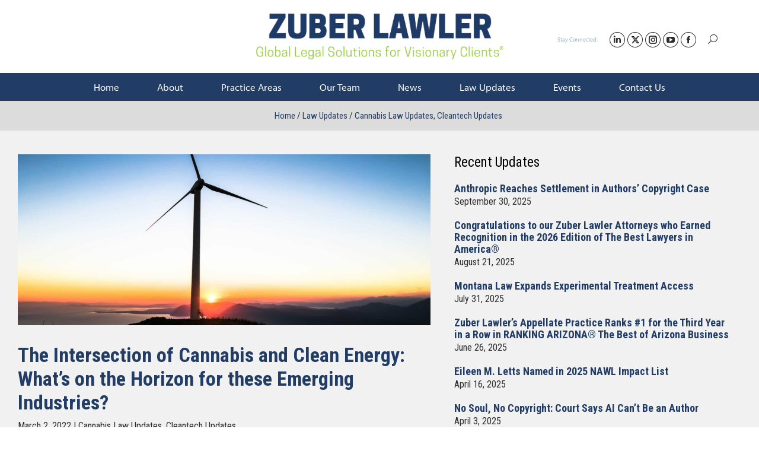

--- FILE ---
content_type: text/html; charset=UTF-8
request_url: https://zuberlawler.com/the-intersection-of-cannabis-and-clean-energy-whats-on-the-horizon-for-these-emerging-industries/
body_size: 21836
content:
<!DOCTYPE html>
<!--[if !(IE 6) | !(IE 7) | !(IE 8)  ]><!-->
<html lang="en-US" class="no-js">
<!--<![endif]-->
<head>
<meta name="google-site-verification" content="Nl1VGgRBHIr_ekFYY_TeK0IvLPNqJD9qqtE3ObL6BO8" />
<!-- Google tag (gtag.js) -->
<script async src="https://www.googletagmanager.com/gtag/js?id=G-ZXCH56PHEX"></script>
<script>
  window.dataLayer = window.dataLayer || [];
  function gtag(){dataLayer.push(arguments);}
  gtag('js', new Date());

  gtag('config', 'G-ZXCH56PHEX');
</script>
	<meta charset="UTF-8" />
		<meta name="viewport" content="width=device-width, initial-scale=1, maximum-scale=1, user-scalable=0">
		<meta name="theme-color" content="#213c65"/>	<link rel="profile" href="https://gmpg.org/xfn/11" />
	        <script type="text/javascript">
            if (/Android|webOS|iPhone|iPad|iPod|BlackBerry|IEMobile|Opera Mini/i.test(navigator.userAgent)) {
                var originalAddEventListener = EventTarget.prototype.addEventListener,
                    oldWidth = window.innerWidth;

                EventTarget.prototype.addEventListener = function (eventName, eventHandler, useCapture) {
                    if (eventName === "resize") {
                        originalAddEventListener.call(this, eventName, function (event) {
                            if (oldWidth === window.innerWidth) {
                                return;
                            }
                            else if (oldWidth !== window.innerWidth) {
                                oldWidth = window.innerWidth;
                            }
                            if (eventHandler.handleEvent) {
                                eventHandler.handleEvent.call(this, event);
                            }
                            else {
                                eventHandler.call(this, event);
                            };
                        }, useCapture);
                    }
                    else {
                        originalAddEventListener.call(this, eventName, eventHandler, useCapture);
                    };
                };
            };
        </script>
		<meta name='robots' content='index, follow, max-image-preview:large, max-snippet:-1, max-video-preview:-1' />

	<!-- This site is optimized with the Yoast SEO plugin v20.8 - https://yoast.com/wordpress/plugins/seo/ -->
	<title>The Intersection of Cannabis and Clean Energy: What&#039;s on the Horizon for these Emerging Industries? - Zuber Lawler</title>
	<link rel="canonical" href="https://zuberlawler.com/the-intersection-of-cannabis-and-clean-energy-whats-on-the-horizon-for-these-emerging-industries/" />
	<meta property="og:locale" content="en_US" />
	<meta property="og:type" content="article" />
	<meta property="og:title" content="The Intersection of Cannabis and Clean Energy: What&#039;s on the Horizon for these Emerging Industries? - Zuber Lawler" />
	<meta property="og:description" content="By Counsel Lolla Stovall Cannabis sales are accelerating swiftly as legalization efforts push through, increasing a whopping 67% in 2020 alone. The cannabis industry is now worth more than $60 billion and should exceed $100 billion by the end of the decade. Increasing sales naturally require increasing production. And as production has increased, the environmental&hellip;" />
	<meta property="og:url" content="https://zuberlawler.com/the-intersection-of-cannabis-and-clean-energy-whats-on-the-horizon-for-these-emerging-industries/" />
	<meta property="og:site_name" content="Zuber Lawler" />
	<meta property="article:published_time" content="2022-03-02T19:54:13+00:00" />
	<meta property="og:image" content="https://zuberlawler.com/wp-content/uploads/2022/03/jason-blackeye-9HEY1URQIQY-unsplash.jpg" />
	<meta property="og:image:width" content="1920" />
	<meta property="og:image:height" content="1280" />
	<meta property="og:image:type" content="image/jpeg" />
	<meta name="author" content="Zuber Lawler Marketing" />
	<meta name="twitter:card" content="summary_large_image" />
	<meta name="twitter:label1" content="Written by" />
	<meta name="twitter:data1" content="Zuber Lawler Marketing" />
	<meta name="twitter:label2" content="Est. reading time" />
	<meta name="twitter:data2" content="3 minutes" />
	<script type="application/ld+json" class="yoast-schema-graph">{"@context":"https://schema.org","@graph":[{"@type":"WebPage","@id":"https://zuberlawler.com/the-intersection-of-cannabis-and-clean-energy-whats-on-the-horizon-for-these-emerging-industries/","url":"https://zuberlawler.com/the-intersection-of-cannabis-and-clean-energy-whats-on-the-horizon-for-these-emerging-industries/","name":"The Intersection of Cannabis and Clean Energy: What's on the Horizon for these Emerging Industries? - Zuber Lawler","isPartOf":{"@id":"https://zuberlawler.com/#website"},"primaryImageOfPage":{"@id":"https://zuberlawler.com/the-intersection-of-cannabis-and-clean-energy-whats-on-the-horizon-for-these-emerging-industries/#primaryimage"},"image":{"@id":"https://zuberlawler.com/the-intersection-of-cannabis-and-clean-energy-whats-on-the-horizon-for-these-emerging-industries/#primaryimage"},"thumbnailUrl":"https://zuberlawler.com/wp-content/uploads/2022/03/jason-blackeye-9HEY1URQIQY-unsplash.jpg","datePublished":"2022-03-02T19:54:13+00:00","dateModified":"2022-03-02T19:54:13+00:00","author":{"@id":"https://zuberlawler.com/#/schema/person/bf85c9fd515f90bbac84f386f213d026"},"breadcrumb":{"@id":"https://zuberlawler.com/the-intersection-of-cannabis-and-clean-energy-whats-on-the-horizon-for-these-emerging-industries/#breadcrumb"},"inLanguage":"en-US","potentialAction":[{"@type":"ReadAction","target":["https://zuberlawler.com/the-intersection-of-cannabis-and-clean-energy-whats-on-the-horizon-for-these-emerging-industries/"]}]},{"@type":"ImageObject","inLanguage":"en-US","@id":"https://zuberlawler.com/the-intersection-of-cannabis-and-clean-energy-whats-on-the-horizon-for-these-emerging-industries/#primaryimage","url":"https://zuberlawler.com/wp-content/uploads/2022/03/jason-blackeye-9HEY1URQIQY-unsplash.jpg","contentUrl":"https://zuberlawler.com/wp-content/uploads/2022/03/jason-blackeye-9HEY1URQIQY-unsplash.jpg","width":1920,"height":1280},{"@type":"BreadcrumbList","@id":"https://zuberlawler.com/the-intersection-of-cannabis-and-clean-energy-whats-on-the-horizon-for-these-emerging-industries/#breadcrumb","itemListElement":[{"@type":"ListItem","position":1,"name":"Home","item":"https://zuberlawler.com/"},{"@type":"ListItem","position":2,"name":"The Intersection of Cannabis and Clean Energy: What&#8217;s on the Horizon for these Emerging Industries?"}]},{"@type":"WebSite","@id":"https://zuberlawler.com/#website","url":"https://zuberlawler.com/","name":"Zuber Lawler","description":"Global Legal Solutions For Visionary Clients","potentialAction":[{"@type":"SearchAction","target":{"@type":"EntryPoint","urlTemplate":"https://zuberlawler.com/?s={search_term_string}"},"query-input":"required name=search_term_string"}],"inLanguage":"en-US"},{"@type":"Person","@id":"https://zuberlawler.com/#/schema/person/bf85c9fd515f90bbac84f386f213d026","name":"Zuber Lawler Marketing","image":{"@type":"ImageObject","inLanguage":"en-US","@id":"https://zuberlawler.com/#/schema/person/image/","url":"https://secure.gravatar.com/avatar/6c071bfbdd86665cc7aad633bd44ac81?s=96&d=mm&r=g","contentUrl":"https://secure.gravatar.com/avatar/6c071bfbdd86665cc7aad633bd44ac81?s=96&d=mm&r=g","caption":"Zuber Lawler Marketing"}}]}</script>
	<!-- / Yoast SEO plugin. -->


<link rel='dns-prefetch' href='//www.google.com' />
<link rel='dns-prefetch' href='//fonts.googleapis.com' />
<script type="text/javascript">
window._wpemojiSettings = {"baseUrl":"https:\/\/s.w.org\/images\/core\/emoji\/14.0.0\/72x72\/","ext":".png","svgUrl":"https:\/\/s.w.org\/images\/core\/emoji\/14.0.0\/svg\/","svgExt":".svg","source":{"concatemoji":"https:\/\/zuberlawler.com\/wp-includes\/js\/wp-emoji-release.min.js?ver=6.2.2"}};
/*! This file is auto-generated */
!function(e,a,t){var n,r,o,i=a.createElement("canvas"),p=i.getContext&&i.getContext("2d");function s(e,t){p.clearRect(0,0,i.width,i.height),p.fillText(e,0,0);e=i.toDataURL();return p.clearRect(0,0,i.width,i.height),p.fillText(t,0,0),e===i.toDataURL()}function c(e){var t=a.createElement("script");t.src=e,t.defer=t.type="text/javascript",a.getElementsByTagName("head")[0].appendChild(t)}for(o=Array("flag","emoji"),t.supports={everything:!0,everythingExceptFlag:!0},r=0;r<o.length;r++)t.supports[o[r]]=function(e){if(p&&p.fillText)switch(p.textBaseline="top",p.font="600 32px Arial",e){case"flag":return s("\ud83c\udff3\ufe0f\u200d\u26a7\ufe0f","\ud83c\udff3\ufe0f\u200b\u26a7\ufe0f")?!1:!s("\ud83c\uddfa\ud83c\uddf3","\ud83c\uddfa\u200b\ud83c\uddf3")&&!s("\ud83c\udff4\udb40\udc67\udb40\udc62\udb40\udc65\udb40\udc6e\udb40\udc67\udb40\udc7f","\ud83c\udff4\u200b\udb40\udc67\u200b\udb40\udc62\u200b\udb40\udc65\u200b\udb40\udc6e\u200b\udb40\udc67\u200b\udb40\udc7f");case"emoji":return!s("\ud83e\udef1\ud83c\udffb\u200d\ud83e\udef2\ud83c\udfff","\ud83e\udef1\ud83c\udffb\u200b\ud83e\udef2\ud83c\udfff")}return!1}(o[r]),t.supports.everything=t.supports.everything&&t.supports[o[r]],"flag"!==o[r]&&(t.supports.everythingExceptFlag=t.supports.everythingExceptFlag&&t.supports[o[r]]);t.supports.everythingExceptFlag=t.supports.everythingExceptFlag&&!t.supports.flag,t.DOMReady=!1,t.readyCallback=function(){t.DOMReady=!0},t.supports.everything||(n=function(){t.readyCallback()},a.addEventListener?(a.addEventListener("DOMContentLoaded",n,!1),e.addEventListener("load",n,!1)):(e.attachEvent("onload",n),a.attachEvent("onreadystatechange",function(){"complete"===a.readyState&&t.readyCallback()})),(e=t.source||{}).concatemoji?c(e.concatemoji):e.wpemoji&&e.twemoji&&(c(e.twemoji),c(e.wpemoji)))}(window,document,window._wpemojiSettings);
</script>
<style type="text/css">
img.wp-smiley,
img.emoji {
	display: inline !important;
	border: none !important;
	box-shadow: none !important;
	height: 1em !important;
	width: 1em !important;
	margin: 0 0.07em !important;
	vertical-align: -0.1em !important;
	background: none !important;
	padding: 0 !important;
}
</style>
	<link rel='stylesheet' id='wp-block-library-css' href='https://zuberlawler.com/wp-includes/css/dist/block-library/style.min.css?ver=6.2.2' type='text/css' media='all' />
<style id='wp-block-library-theme-inline-css' type='text/css'>
.wp-block-audio figcaption{color:#555;font-size:13px;text-align:center}.is-dark-theme .wp-block-audio figcaption{color:hsla(0,0%,100%,.65)}.wp-block-audio{margin:0 0 1em}.wp-block-code{border:1px solid #ccc;border-radius:4px;font-family:Menlo,Consolas,monaco,monospace;padding:.8em 1em}.wp-block-embed figcaption{color:#555;font-size:13px;text-align:center}.is-dark-theme .wp-block-embed figcaption{color:hsla(0,0%,100%,.65)}.wp-block-embed{margin:0 0 1em}.blocks-gallery-caption{color:#555;font-size:13px;text-align:center}.is-dark-theme .blocks-gallery-caption{color:hsla(0,0%,100%,.65)}.wp-block-image figcaption{color:#555;font-size:13px;text-align:center}.is-dark-theme .wp-block-image figcaption{color:hsla(0,0%,100%,.65)}.wp-block-image{margin:0 0 1em}.wp-block-pullquote{border-bottom:4px solid;border-top:4px solid;color:currentColor;margin-bottom:1.75em}.wp-block-pullquote cite,.wp-block-pullquote footer,.wp-block-pullquote__citation{color:currentColor;font-size:.8125em;font-style:normal;text-transform:uppercase}.wp-block-quote{border-left:.25em solid;margin:0 0 1.75em;padding-left:1em}.wp-block-quote cite,.wp-block-quote footer{color:currentColor;font-size:.8125em;font-style:normal;position:relative}.wp-block-quote.has-text-align-right{border-left:none;border-right:.25em solid;padding-left:0;padding-right:1em}.wp-block-quote.has-text-align-center{border:none;padding-left:0}.wp-block-quote.is-large,.wp-block-quote.is-style-large,.wp-block-quote.is-style-plain{border:none}.wp-block-search .wp-block-search__label{font-weight:700}.wp-block-search__button{border:1px solid #ccc;padding:.375em .625em}:where(.wp-block-group.has-background){padding:1.25em 2.375em}.wp-block-separator.has-css-opacity{opacity:.4}.wp-block-separator{border:none;border-bottom:2px solid;margin-left:auto;margin-right:auto}.wp-block-separator.has-alpha-channel-opacity{opacity:1}.wp-block-separator:not(.is-style-wide):not(.is-style-dots){width:100px}.wp-block-separator.has-background:not(.is-style-dots){border-bottom:none;height:1px}.wp-block-separator.has-background:not(.is-style-wide):not(.is-style-dots){height:2px}.wp-block-table{margin:0 0 1em}.wp-block-table td,.wp-block-table th{word-break:normal}.wp-block-table figcaption{color:#555;font-size:13px;text-align:center}.is-dark-theme .wp-block-table figcaption{color:hsla(0,0%,100%,.65)}.wp-block-video figcaption{color:#555;font-size:13px;text-align:center}.is-dark-theme .wp-block-video figcaption{color:hsla(0,0%,100%,.65)}.wp-block-video{margin:0 0 1em}.wp-block-template-part.has-background{margin-bottom:0;margin-top:0;padding:1.25em 2.375em}
</style>
<style id='pdfemb-pdf-embedder-viewer-style-inline-css' type='text/css'>
.wp-block-pdfemb-pdf-embedder-viewer{max-width:none}

</style>
<link rel='stylesheet' id='classic-theme-styles-css' href='https://zuberlawler.com/wp-includes/css/classic-themes.min.css?ver=6.2.2' type='text/css' media='all' />
<style id='global-styles-inline-css' type='text/css'>
body{--wp--preset--color--black: #000000;--wp--preset--color--cyan-bluish-gray: #abb8c3;--wp--preset--color--white: #FFF;--wp--preset--color--pale-pink: #f78da7;--wp--preset--color--vivid-red: #cf2e2e;--wp--preset--color--luminous-vivid-orange: #ff6900;--wp--preset--color--luminous-vivid-amber: #fcb900;--wp--preset--color--light-green-cyan: #7bdcb5;--wp--preset--color--vivid-green-cyan: #00d084;--wp--preset--color--pale-cyan-blue: #8ed1fc;--wp--preset--color--vivid-cyan-blue: #0693e3;--wp--preset--color--vivid-purple: #9b51e0;--wp--preset--color--accent: #213c65;--wp--preset--color--dark-gray: #111;--wp--preset--color--light-gray: #767676;--wp--preset--gradient--vivid-cyan-blue-to-vivid-purple: linear-gradient(135deg,rgba(6,147,227,1) 0%,rgb(155,81,224) 100%);--wp--preset--gradient--light-green-cyan-to-vivid-green-cyan: linear-gradient(135deg,rgb(122,220,180) 0%,rgb(0,208,130) 100%);--wp--preset--gradient--luminous-vivid-amber-to-luminous-vivid-orange: linear-gradient(135deg,rgba(252,185,0,1) 0%,rgba(255,105,0,1) 100%);--wp--preset--gradient--luminous-vivid-orange-to-vivid-red: linear-gradient(135deg,rgba(255,105,0,1) 0%,rgb(207,46,46) 100%);--wp--preset--gradient--very-light-gray-to-cyan-bluish-gray: linear-gradient(135deg,rgb(238,238,238) 0%,rgb(169,184,195) 100%);--wp--preset--gradient--cool-to-warm-spectrum: linear-gradient(135deg,rgb(74,234,220) 0%,rgb(151,120,209) 20%,rgb(207,42,186) 40%,rgb(238,44,130) 60%,rgb(251,105,98) 80%,rgb(254,248,76) 100%);--wp--preset--gradient--blush-light-purple: linear-gradient(135deg,rgb(255,206,236) 0%,rgb(152,150,240) 100%);--wp--preset--gradient--blush-bordeaux: linear-gradient(135deg,rgb(254,205,165) 0%,rgb(254,45,45) 50%,rgb(107,0,62) 100%);--wp--preset--gradient--luminous-dusk: linear-gradient(135deg,rgb(255,203,112) 0%,rgb(199,81,192) 50%,rgb(65,88,208) 100%);--wp--preset--gradient--pale-ocean: linear-gradient(135deg,rgb(255,245,203) 0%,rgb(182,227,212) 50%,rgb(51,167,181) 100%);--wp--preset--gradient--electric-grass: linear-gradient(135deg,rgb(202,248,128) 0%,rgb(113,206,126) 100%);--wp--preset--gradient--midnight: linear-gradient(135deg,rgb(2,3,129) 0%,rgb(40,116,252) 100%);--wp--preset--duotone--dark-grayscale: url('#wp-duotone-dark-grayscale');--wp--preset--duotone--grayscale: url('#wp-duotone-grayscale');--wp--preset--duotone--purple-yellow: url('#wp-duotone-purple-yellow');--wp--preset--duotone--blue-red: url('#wp-duotone-blue-red');--wp--preset--duotone--midnight: url('#wp-duotone-midnight');--wp--preset--duotone--magenta-yellow: url('#wp-duotone-magenta-yellow');--wp--preset--duotone--purple-green: url('#wp-duotone-purple-green');--wp--preset--duotone--blue-orange: url('#wp-duotone-blue-orange');--wp--preset--font-size--small: 13px;--wp--preset--font-size--medium: 20px;--wp--preset--font-size--large: 36px;--wp--preset--font-size--x-large: 42px;--wp--preset--spacing--20: 0.44rem;--wp--preset--spacing--30: 0.67rem;--wp--preset--spacing--40: 1rem;--wp--preset--spacing--50: 1.5rem;--wp--preset--spacing--60: 2.25rem;--wp--preset--spacing--70: 3.38rem;--wp--preset--spacing--80: 5.06rem;--wp--preset--shadow--natural: 6px 6px 9px rgba(0, 0, 0, 0.2);--wp--preset--shadow--deep: 12px 12px 50px rgba(0, 0, 0, 0.4);--wp--preset--shadow--sharp: 6px 6px 0px rgba(0, 0, 0, 0.2);--wp--preset--shadow--outlined: 6px 6px 0px -3px rgba(255, 255, 255, 1), 6px 6px rgba(0, 0, 0, 1);--wp--preset--shadow--crisp: 6px 6px 0px rgba(0, 0, 0, 1);}:where(.is-layout-flex){gap: 0.5em;}body .is-layout-flow > .alignleft{float: left;margin-inline-start: 0;margin-inline-end: 2em;}body .is-layout-flow > .alignright{float: right;margin-inline-start: 2em;margin-inline-end: 0;}body .is-layout-flow > .aligncenter{margin-left: auto !important;margin-right: auto !important;}body .is-layout-constrained > .alignleft{float: left;margin-inline-start: 0;margin-inline-end: 2em;}body .is-layout-constrained > .alignright{float: right;margin-inline-start: 2em;margin-inline-end: 0;}body .is-layout-constrained > .aligncenter{margin-left: auto !important;margin-right: auto !important;}body .is-layout-constrained > :where(:not(.alignleft):not(.alignright):not(.alignfull)){max-width: var(--wp--style--global--content-size);margin-left: auto !important;margin-right: auto !important;}body .is-layout-constrained > .alignwide{max-width: var(--wp--style--global--wide-size);}body .is-layout-flex{display: flex;}body .is-layout-flex{flex-wrap: wrap;align-items: center;}body .is-layout-flex > *{margin: 0;}:where(.wp-block-columns.is-layout-flex){gap: 2em;}.has-black-color{color: var(--wp--preset--color--black) !important;}.has-cyan-bluish-gray-color{color: var(--wp--preset--color--cyan-bluish-gray) !important;}.has-white-color{color: var(--wp--preset--color--white) !important;}.has-pale-pink-color{color: var(--wp--preset--color--pale-pink) !important;}.has-vivid-red-color{color: var(--wp--preset--color--vivid-red) !important;}.has-luminous-vivid-orange-color{color: var(--wp--preset--color--luminous-vivid-orange) !important;}.has-luminous-vivid-amber-color{color: var(--wp--preset--color--luminous-vivid-amber) !important;}.has-light-green-cyan-color{color: var(--wp--preset--color--light-green-cyan) !important;}.has-vivid-green-cyan-color{color: var(--wp--preset--color--vivid-green-cyan) !important;}.has-pale-cyan-blue-color{color: var(--wp--preset--color--pale-cyan-blue) !important;}.has-vivid-cyan-blue-color{color: var(--wp--preset--color--vivid-cyan-blue) !important;}.has-vivid-purple-color{color: var(--wp--preset--color--vivid-purple) !important;}.has-black-background-color{background-color: var(--wp--preset--color--black) !important;}.has-cyan-bluish-gray-background-color{background-color: var(--wp--preset--color--cyan-bluish-gray) !important;}.has-white-background-color{background-color: var(--wp--preset--color--white) !important;}.has-pale-pink-background-color{background-color: var(--wp--preset--color--pale-pink) !important;}.has-vivid-red-background-color{background-color: var(--wp--preset--color--vivid-red) !important;}.has-luminous-vivid-orange-background-color{background-color: var(--wp--preset--color--luminous-vivid-orange) !important;}.has-luminous-vivid-amber-background-color{background-color: var(--wp--preset--color--luminous-vivid-amber) !important;}.has-light-green-cyan-background-color{background-color: var(--wp--preset--color--light-green-cyan) !important;}.has-vivid-green-cyan-background-color{background-color: var(--wp--preset--color--vivid-green-cyan) !important;}.has-pale-cyan-blue-background-color{background-color: var(--wp--preset--color--pale-cyan-blue) !important;}.has-vivid-cyan-blue-background-color{background-color: var(--wp--preset--color--vivid-cyan-blue) !important;}.has-vivid-purple-background-color{background-color: var(--wp--preset--color--vivid-purple) !important;}.has-black-border-color{border-color: var(--wp--preset--color--black) !important;}.has-cyan-bluish-gray-border-color{border-color: var(--wp--preset--color--cyan-bluish-gray) !important;}.has-white-border-color{border-color: var(--wp--preset--color--white) !important;}.has-pale-pink-border-color{border-color: var(--wp--preset--color--pale-pink) !important;}.has-vivid-red-border-color{border-color: var(--wp--preset--color--vivid-red) !important;}.has-luminous-vivid-orange-border-color{border-color: var(--wp--preset--color--luminous-vivid-orange) !important;}.has-luminous-vivid-amber-border-color{border-color: var(--wp--preset--color--luminous-vivid-amber) !important;}.has-light-green-cyan-border-color{border-color: var(--wp--preset--color--light-green-cyan) !important;}.has-vivid-green-cyan-border-color{border-color: var(--wp--preset--color--vivid-green-cyan) !important;}.has-pale-cyan-blue-border-color{border-color: var(--wp--preset--color--pale-cyan-blue) !important;}.has-vivid-cyan-blue-border-color{border-color: var(--wp--preset--color--vivid-cyan-blue) !important;}.has-vivid-purple-border-color{border-color: var(--wp--preset--color--vivid-purple) !important;}.has-vivid-cyan-blue-to-vivid-purple-gradient-background{background: var(--wp--preset--gradient--vivid-cyan-blue-to-vivid-purple) !important;}.has-light-green-cyan-to-vivid-green-cyan-gradient-background{background: var(--wp--preset--gradient--light-green-cyan-to-vivid-green-cyan) !important;}.has-luminous-vivid-amber-to-luminous-vivid-orange-gradient-background{background: var(--wp--preset--gradient--luminous-vivid-amber-to-luminous-vivid-orange) !important;}.has-luminous-vivid-orange-to-vivid-red-gradient-background{background: var(--wp--preset--gradient--luminous-vivid-orange-to-vivid-red) !important;}.has-very-light-gray-to-cyan-bluish-gray-gradient-background{background: var(--wp--preset--gradient--very-light-gray-to-cyan-bluish-gray) !important;}.has-cool-to-warm-spectrum-gradient-background{background: var(--wp--preset--gradient--cool-to-warm-spectrum) !important;}.has-blush-light-purple-gradient-background{background: var(--wp--preset--gradient--blush-light-purple) !important;}.has-blush-bordeaux-gradient-background{background: var(--wp--preset--gradient--blush-bordeaux) !important;}.has-luminous-dusk-gradient-background{background: var(--wp--preset--gradient--luminous-dusk) !important;}.has-pale-ocean-gradient-background{background: var(--wp--preset--gradient--pale-ocean) !important;}.has-electric-grass-gradient-background{background: var(--wp--preset--gradient--electric-grass) !important;}.has-midnight-gradient-background{background: var(--wp--preset--gradient--midnight) !important;}.has-small-font-size{font-size: var(--wp--preset--font-size--small) !important;}.has-medium-font-size{font-size: var(--wp--preset--font-size--medium) !important;}.has-large-font-size{font-size: var(--wp--preset--font-size--large) !important;}.has-x-large-font-size{font-size: var(--wp--preset--font-size--x-large) !important;}
.wp-block-navigation a:where(:not(.wp-element-button)){color: inherit;}
:where(.wp-block-columns.is-layout-flex){gap: 2em;}
.wp-block-pullquote{font-size: 1.5em;line-height: 1.6;}
</style>
<link rel='stylesheet' id='contact-form-7-css' href='https://zuberlawler.com/wp-content/plugins/contact-form-7/includes/css/styles.css?ver=5.8.4' type='text/css' media='all' />
<link rel='stylesheet' id='extensive-vc-main-style-css' href='https://zuberlawler.com/wp-content/plugins/extensive-vc-addon/assets/css/main.min.css?ver=6.2.2' type='text/css' media='all' />
<link rel='stylesheet' id='ionicons-css' href='https://zuberlawler.com/wp-content/plugins/extensive-vc-addon/assets/css/ion-icons/css/ionicons.min.css?ver=6.2.2' type='text/css' media='all' />
<link rel='stylesheet' id='the7-Defaults-css' href='https://zuberlawler.com/wp-content/uploads/smile_fonts/Defaults/Defaults.css?ver=6.2.2' type='text/css' media='all' />
<link rel='stylesheet' id='extensive-vc-google-fonts-css' href='https://fonts.googleapis.com/css?family=Raleway%3A400%2C500%2C600%2C700%2C800%2C900%7CPoppins%3A400%2C700&#038;subset=latin-ext&#038;ver=1.0' type='text/css' media='all' />
<link rel='stylesheet' id='dt-web-fonts-css' href='https://fonts.googleapis.com/css?family=Roboto:400,500,600,700%7CRoboto+Condensed:400,600,700' type='text/css' media='all' />
<link rel='stylesheet' id='dt-main-css' href='https://zuberlawler.com/wp-content/themes/dt-the7/css/main.min.css?ver=9.16.0' type='text/css' media='all' />
<style id='dt-main-inline-css' type='text/css'>
body #load {
  display: block;
  height: 100%;
  overflow: hidden;
  position: fixed;
  width: 100%;
  z-index: 9901;
  opacity: 1;
  visibility: visible;
  transition: all .35s ease-out;
}
.load-wrap {
  width: 100%;
  height: 100%;
  background-position: center center;
  background-repeat: no-repeat;
  text-align: center;
}
.load-wrap > svg {
  position: absolute;
  top: 50%;
  left: 50%;
  transform: translate(-50%,-50%);
}
#load {
  background-color: rgba(33,60,101,0.5);
}
.uil-default rect:not(.bk) {
  fill: #213c65;
}
.uil-ring > path {
  fill: #213c65;
}
.ring-loader .circle {
  fill: #213c65;
}
.ring-loader .moving-circle {
  fill: #213c65;
}
.uil-hourglass .glass {
  stroke: #213c65;
}
.uil-hourglass .sand {
  fill: #213c65;
}
.spinner-loader .load-wrap {
  background-image: url("data:image/svg+xml,%3Csvg width='75px' height='75px' xmlns='http://www.w3.org/2000/svg' viewBox='0 0 100 100' preserveAspectRatio='xMidYMid' class='uil-default'%3E%3Crect x='0' y='0' width='100' height='100' fill='none' class='bk'%3E%3C/rect%3E%3Crect  x='46.5' y='40' width='7' height='20' rx='5' ry='5' fill='%23213c65' transform='rotate(0 50 50) translate(0 -30)'%3E  %3Canimate attributeName='opacity' from='1' to='0' dur='1s' begin='0s' repeatCount='indefinite'/%3E%3C/rect%3E%3Crect  x='46.5' y='40' width='7' height='20' rx='5' ry='5' fill='%23213c65' transform='rotate(30 50 50) translate(0 -30)'%3E  %3Canimate attributeName='opacity' from='1' to='0' dur='1s' begin='0.08333333333333333s' repeatCount='indefinite'/%3E%3C/rect%3E%3Crect  x='46.5' y='40' width='7' height='20' rx='5' ry='5' fill='%23213c65' transform='rotate(60 50 50) translate(0 -30)'%3E  %3Canimate attributeName='opacity' from='1' to='0' dur='1s' begin='0.16666666666666666s' repeatCount='indefinite'/%3E%3C/rect%3E%3Crect  x='46.5' y='40' width='7' height='20' rx='5' ry='5' fill='%23213c65' transform='rotate(90 50 50) translate(0 -30)'%3E  %3Canimate attributeName='opacity' from='1' to='0' dur='1s' begin='0.25s' repeatCount='indefinite'/%3E%3C/rect%3E%3Crect  x='46.5' y='40' width='7' height='20' rx='5' ry='5' fill='%23213c65' transform='rotate(120 50 50) translate(0 -30)'%3E  %3Canimate attributeName='opacity' from='1' to='0' dur='1s' begin='0.3333333333333333s' repeatCount='indefinite'/%3E%3C/rect%3E%3Crect  x='46.5' y='40' width='7' height='20' rx='5' ry='5' fill='%23213c65' transform='rotate(150 50 50) translate(0 -30)'%3E  %3Canimate attributeName='opacity' from='1' to='0' dur='1s' begin='0.4166666666666667s' repeatCount='indefinite'/%3E%3C/rect%3E%3Crect  x='46.5' y='40' width='7' height='20' rx='5' ry='5' fill='%23213c65' transform='rotate(180 50 50) translate(0 -30)'%3E  %3Canimate attributeName='opacity' from='1' to='0' dur='1s' begin='0.5s' repeatCount='indefinite'/%3E%3C/rect%3E%3Crect  x='46.5' y='40' width='7' height='20' rx='5' ry='5' fill='%23213c65' transform='rotate(210 50 50) translate(0 -30)'%3E  %3Canimate attributeName='opacity' from='1' to='0' dur='1s' begin='0.5833333333333334s' repeatCount='indefinite'/%3E%3C/rect%3E%3Crect  x='46.5' y='40' width='7' height='20' rx='5' ry='5' fill='%23213c65' transform='rotate(240 50 50) translate(0 -30)'%3E  %3Canimate attributeName='opacity' from='1' to='0' dur='1s' begin='0.6666666666666666s' repeatCount='indefinite'/%3E%3C/rect%3E%3Crect  x='46.5' y='40' width='7' height='20' rx='5' ry='5' fill='%23213c65' transform='rotate(270 50 50) translate(0 -30)'%3E  %3Canimate attributeName='opacity' from='1' to='0' dur='1s' begin='0.75s' repeatCount='indefinite'/%3E%3C/rect%3E%3Crect  x='46.5' y='40' width='7' height='20' rx='5' ry='5' fill='%23213c65' transform='rotate(300 50 50) translate(0 -30)'%3E  %3Canimate attributeName='opacity' from='1' to='0' dur='1s' begin='0.8333333333333334s' repeatCount='indefinite'/%3E%3C/rect%3E%3Crect  x='46.5' y='40' width='7' height='20' rx='5' ry='5' fill='%23213c65' transform='rotate(330 50 50) translate(0 -30)'%3E  %3Canimate attributeName='opacity' from='1' to='0' dur='1s' begin='0.9166666666666666s' repeatCount='indefinite'/%3E%3C/rect%3E%3C/svg%3E");
}
.ring-loader .load-wrap {
  background-image: url("data:image/svg+xml,%3Csvg xmlns='http://www.w3.org/2000/svg' viewBox='0 0 32 32' width='72' height='72' fill='%23213c65'%3E   %3Cpath opacity='.25' d='M16 0 A16 16 0 0 0 16 32 A16 16 0 0 0 16 0 M16 4 A12 12 0 0 1 16 28 A12 12 0 0 1 16 4'/%3E   %3Cpath d='M16 0 A16 16 0 0 1 32 16 L28 16 A12 12 0 0 0 16 4z'%3E     %3CanimateTransform attributeName='transform' type='rotate' from='0 16 16' to='360 16 16' dur='0.8s' repeatCount='indefinite' /%3E   %3C/path%3E %3C/svg%3E");
}
.hourglass-loader .load-wrap {
  background-image: url("data:image/svg+xml,%3Csvg xmlns='http://www.w3.org/2000/svg' viewBox='0 0 32 32' width='72' height='72' fill='%23213c65'%3E   %3Cpath transform='translate(2)' d='M0 12 V20 H4 V12z'%3E      %3Canimate attributeName='d' values='M0 12 V20 H4 V12z; M0 4 V28 H4 V4z; M0 12 V20 H4 V12z; M0 12 V20 H4 V12z' dur='1.2s' repeatCount='indefinite' begin='0' keytimes='0;.2;.5;1' keySplines='0.2 0.2 0.4 0.8;0.2 0.6 0.4 0.8;0.2 0.8 0.4 0.8' calcMode='spline'  /%3E   %3C/path%3E   %3Cpath transform='translate(8)' d='M0 12 V20 H4 V12z'%3E     %3Canimate attributeName='d' values='M0 12 V20 H4 V12z; M0 4 V28 H4 V4z; M0 12 V20 H4 V12z; M0 12 V20 H4 V12z' dur='1.2s' repeatCount='indefinite' begin='0.2' keytimes='0;.2;.5;1' keySplines='0.2 0.2 0.4 0.8;0.2 0.6 0.4 0.8;0.2 0.8 0.4 0.8' calcMode='spline'  /%3E   %3C/path%3E   %3Cpath transform='translate(14)' d='M0 12 V20 H4 V12z'%3E     %3Canimate attributeName='d' values='M0 12 V20 H4 V12z; M0 4 V28 H4 V4z; M0 12 V20 H4 V12z; M0 12 V20 H4 V12z' dur='1.2s' repeatCount='indefinite' begin='0.4' keytimes='0;.2;.5;1' keySplines='0.2 0.2 0.4 0.8;0.2 0.6 0.4 0.8;0.2 0.8 0.4 0.8' calcMode='spline' /%3E   %3C/path%3E   %3Cpath transform='translate(20)' d='M0 12 V20 H4 V12z'%3E     %3Canimate attributeName='d' values='M0 12 V20 H4 V12z; M0 4 V28 H4 V4z; M0 12 V20 H4 V12z; M0 12 V20 H4 V12z' dur='1.2s' repeatCount='indefinite' begin='0.6' keytimes='0;.2;.5;1' keySplines='0.2 0.2 0.4 0.8;0.2 0.6 0.4 0.8;0.2 0.8 0.4 0.8' calcMode='spline' /%3E   %3C/path%3E   %3Cpath transform='translate(26)' d='M0 12 V20 H4 V12z'%3E     %3Canimate attributeName='d' values='M0 12 V20 H4 V12z; M0 4 V28 H4 V4z; M0 12 V20 H4 V12z; M0 12 V20 H4 V12z' dur='1.2s' repeatCount='indefinite' begin='0.8' keytimes='0;.2;.5;1' keySplines='0.2 0.2 0.4 0.8;0.2 0.6 0.4 0.8;0.2 0.8 0.4 0.8' calcMode='spline' /%3E   %3C/path%3E %3C/svg%3E");
}

</style>
<link rel='stylesheet' id='the7-font-css' href='https://zuberlawler.com/wp-content/themes/dt-the7/fonts/icomoon-the7-font/icomoon-the7-font.min.css?ver=9.16.0' type='text/css' media='all' />
<link rel='stylesheet' id='the7-awesome-fonts-css' href='https://zuberlawler.com/wp-content/themes/dt-the7/fonts/FontAwesome/css/all.min.css?ver=9.16.0' type='text/css' media='all' />
<link rel='stylesheet' id='the7-awesome-fonts-back-css' href='https://zuberlawler.com/wp-content/themes/dt-the7/fonts/FontAwesome/back-compat.min.css?ver=9.16.0' type='text/css' media='all' />
<link rel='stylesheet' id='the7-custom-scrollbar-css' href='https://zuberlawler.com/wp-content/themes/dt-the7/lib/custom-scrollbar/custom-scrollbar.min.css?ver=9.16.0' type='text/css' media='all' />
<link rel='stylesheet' id='the7-wpbakery-css' href='https://zuberlawler.com/wp-content/themes/dt-the7/css/wpbakery.min.css?ver=9.16.0' type='text/css' media='all' />
<link rel='stylesheet' id='the7-core-css' href='https://zuberlawler.com/wp-content/plugins/dt-the7-core/assets/css/post-type.min.css?ver=2.5.7.1' type='text/css' media='all' />
<link rel='stylesheet' id='the7-css-vars-css' href='https://zuberlawler.com/wp-content/uploads/the7-css/css-vars.css?ver=e5f3d5fba2d2' type='text/css' media='all' />
<link rel='stylesheet' id='dt-custom-css' href='https://zuberlawler.com/wp-content/uploads/the7-css/custom.css?ver=e5f3d5fba2d2' type='text/css' media='all' />
<link rel='stylesheet' id='dt-media-css' href='https://zuberlawler.com/wp-content/uploads/the7-css/media.css?ver=e5f3d5fba2d2' type='text/css' media='all' />
<link rel='stylesheet' id='the7-mega-menu-css' href='https://zuberlawler.com/wp-content/uploads/the7-css/mega-menu.css?ver=e5f3d5fba2d2' type='text/css' media='all' />
<link rel='stylesheet' id='the7-elements-albums-portfolio-css' href='https://zuberlawler.com/wp-content/uploads/the7-css/the7-elements-albums-portfolio.css?ver=e5f3d5fba2d2' type='text/css' media='all' />
<link rel='stylesheet' id='the7-elements-css' href='https://zuberlawler.com/wp-content/uploads/the7-css/post-type-dynamic.css?ver=e5f3d5fba2d2' type='text/css' media='all' />
<link rel='stylesheet' id='style-css' href='https://zuberlawler.com/wp-content/themes/dt-the7-child/style.css?ver=6.5.0.1540928919' type='text/css' media='all' />
<link rel='stylesheet' id='customstyle1-css' href='https://zuberlawler.com/wp-content/themes/dt-the7-child/inc/css/styles.css?ver=6.5.0.1540928919' type='text/css' media='all' />
<script type='text/javascript' src='https://zuberlawler.com/wp-includes/js/jquery/jquery.min.js?ver=3.6.4' id='jquery-core-js'></script>
<script type='text/javascript' src='https://zuberlawler.com/wp-includes/js/jquery/jquery-migrate.min.js?ver=3.4.0' id='jquery-migrate-js'></script>
<script type='text/javascript' id='dt-above-fold-js-extra'>
/* <![CDATA[ */
var dtLocal = {"themeUrl":"https:\/\/zuberlawler.com\/wp-content\/themes\/dt-the7","passText":"To view this protected post, enter the password below:","moreButtonText":{"loading":"Loading...","loadMore":"Load more"},"postID":"4242","ajaxurl":"https:\/\/zuberlawler.com\/wp-admin\/admin-ajax.php","REST":{"baseUrl":"https:\/\/zuberlawler.com\/wp-json\/the7\/v1","endpoints":{"sendMail":"\/send-mail"}},"contactMessages":{"required":"One or more fields have an error. Please check and try again.","terms":"Please accept the privacy policy.","fillTheCaptchaError":"Please, fill the captcha."},"captchaSiteKey":"","ajaxNonce":"13a6e82430","pageData":"","themeSettings":{"smoothScroll":"off","lazyLoading":false,"accentColor":{"mode":"solid","color":"#213c65"},"desktopHeader":{"height":170},"ToggleCaptionEnabled":"disabled","ToggleCaption":"Navigation","floatingHeader":{"showAfter":140,"showMenu":false,"height":60,"logo":{"showLogo":true,"html":"<img class=\" preload-me\" src=\"https:\/\/zuberlawler.com\/wp-content\/themes\/dt-the7\/inc\/presets\/images\/full\/skin11r.header-style-floating-logo-regular.png\" srcset=\"https:\/\/zuberlawler.com\/wp-content\/themes\/dt-the7\/inc\/presets\/images\/full\/skin11r.header-style-floating-logo-regular.png 44w, https:\/\/zuberlawler.com\/wp-content\/themes\/dt-the7\/inc\/presets\/images\/full\/skin11r.header-style-floating-logo-hd.png 88w\" width=\"44\" height=\"44\"   sizes=\"44px\" alt=\"Zuber Lawler\" \/>","url":"https:\/\/zuberlawler.com\/"}},"topLine":{"floatingTopLine":{"logo":{"showLogo":false,"html":""}}},"mobileHeader":{"firstSwitchPoint":1062,"secondSwitchPoint":778,"firstSwitchPointHeight":80,"secondSwitchPointHeight":60,"mobileToggleCaptionEnabled":"disabled","mobileToggleCaption":"Menu"},"stickyMobileHeaderFirstSwitch":{"logo":{"html":"<img class=\" preload-me\" src=\"https:\/\/zuberlawler.com\/wp-content\/uploads\/2025\/09\/Zuber-Lawler-Logo-Tagline.png\" srcset=\"https:\/\/zuberlawler.com\/wp-content\/uploads\/2025\/09\/Zuber-Lawler-Logo-Tagline.png 1987w, https:\/\/zuberlawler.com\/wp-content\/uploads\/2025\/09\/Zuber-Lawler-Logo-Tagline.png 1987w\" width=\"1987\" height=\"377\"   sizes=\"1987px\" alt=\"Zuber Lawler\" \/>"}},"stickyMobileHeaderSecondSwitch":{"logo":{"html":"<img class=\" preload-me\" src=\"https:\/\/zuberlawler.com\/wp-content\/uploads\/2025\/09\/Zuber-Lawler-Logo-Tagline.png\" srcset=\"https:\/\/zuberlawler.com\/wp-content\/uploads\/2025\/09\/Zuber-Lawler-Logo-Tagline.png 1987w, https:\/\/zuberlawler.com\/wp-content\/uploads\/2025\/09\/Zuber-Lawler-Logo-Tagline.png 1987w\" width=\"1987\" height=\"377\"   sizes=\"1987px\" alt=\"Zuber Lawler\" \/>"}},"content":{"textColor":"#2e2d2d","headerColor":"#213c65"},"sidebar":{"switchPoint":990},"boxedWidth":"1340px","stripes":{"stripe1":{"textColor":"#787d85","headerColor":"#3b3f4a"},"stripe2":{"textColor":"#8b9199","headerColor":"#ffffff"},"stripe3":{"textColor":"#ffffff","headerColor":"#ffffff"}}},"VCMobileScreenWidth":"768"};
var dtShare = {"shareButtonText":{"facebook":"Share on Facebook","twitter":"Tweet","pinterest":"Pin it","linkedin":"Share on Linkedin","whatsapp":"Share on Whatsapp"},"overlayOpacity":"85"};
/* ]]> */
</script>
<script type='text/javascript' src='https://zuberlawler.com/wp-content/themes/dt-the7/js/above-the-fold.min.js?ver=9.16.0' id='dt-above-fold-js'></script>
<script type='text/javascript' src='https://www.google.com/recaptcha/api.js?onload=onloadCallback&#038;render=explicit' id='recaptcha-js'></script>
<link rel="https://api.w.org/" href="https://zuberlawler.com/wp-json/" /><link rel="alternate" type="application/json" href="https://zuberlawler.com/wp-json/wp/v2/posts/4242" /><link rel="EditURI" type="application/rsd+xml" title="RSD" href="https://zuberlawler.com/xmlrpc.php?rsd" />
<link rel="wlwmanifest" type="application/wlwmanifest+xml" href="https://zuberlawler.com/wp-includes/wlwmanifest.xml" />
<meta name="generator" content="WordPress 6.2.2" />
<link rel='shortlink' href='https://zuberlawler.com/?p=4242' />
<link rel="alternate" type="application/json+oembed" href="https://zuberlawler.com/wp-json/oembed/1.0/embed?url=https%3A%2F%2Fzuberlawler.com%2Fthe-intersection-of-cannabis-and-clean-energy-whats-on-the-horizon-for-these-emerging-industries%2F" />
<link rel="alternate" type="text/xml+oembed" href="https://zuberlawler.com/wp-json/oembed/1.0/embed?url=https%3A%2F%2Fzuberlawler.com%2Fthe-intersection-of-cannabis-and-clean-energy-whats-on-the-horizon-for-these-emerging-industries%2F&#038;format=xml" />
<!-- Global site tag (gtag.js) - Google Analytics -->
<script async src="https://www.googletagmanager.com/gtag/js?id=UA-175445514-1"></script>
<script>
  window.dataLayer = window.dataLayer || [];
  function gtag(){dataLayer.push(arguments);}
  gtag('js', new Date());

  gtag('config', 'UA-175445514-1');
</script>

<!-- Google Tag Manager -->
<script>(function(w,d,s,l,i){w[l]=w[l]||[];w[l].push({'gtm.start':
new Date().getTime(),event:'gtm.js'});var f=d.getElementsByTagName(s)[0],
j=d.createElement(s),dl=l!='dataLayer'?'&l='+l:'';j.async=true;j.src=
'https://www.googletagmanager.com/gtm.js?id='+i+dl;f.parentNode.insertBefore(j,f);
})(window,document,'script','dataLayer','GTM-N47LRHBZ');</script>
<!-- End Google Tag Manager -->			<!-- DO NOT COPY THIS SNIPPET! Start of Page Analytics Tracking for HubSpot WordPress plugin v11.1.22-->
			<script class="hsq-set-content-id" data-content-id="blog-post">
				var _hsq = _hsq || [];
				_hsq.push(["setContentType", "blog-post"]);
			</script>
			<!-- DO NOT COPY THIS SNIPPET! End of Page Analytics Tracking for HubSpot WordPress plugin -->
			        <script type="text/javascript">
        var ajaxurl = 'https://zuberlawler.com/wp-admin/admin-ajax.php';
        </script>
    <meta name="generator" content="Powered by WPBakery Page Builder - drag and drop page builder for WordPress."/>
<meta name="generator" content="Powered by Slider Revolution 6.5.7 - responsive, Mobile-Friendly Slider Plugin for WordPress with comfortable drag and drop interface." />
<script type="text/javascript" id="the7-loader-script">
document.addEventListener("DOMContentLoaded", function(event) { 
	var load = document.getElementById("load");
	if(!load.classList.contains('loader-removed')){
		var removeLoading = setTimeout(function() {
			load.className += " loader-removed";
		}, 300);
	}
});
</script>
		<link rel="icon" href="https://zuberlawler.com/wp-content/uploads/2019/01/cropped-ZL_Favicon-Copy-32x32.jpg" sizes="32x32" />
<link rel="icon" href="https://zuberlawler.com/wp-content/uploads/2019/01/cropped-ZL_Favicon-Copy-192x192.jpg" sizes="192x192" />
<link rel="apple-touch-icon" href="https://zuberlawler.com/wp-content/uploads/2019/01/cropped-ZL_Favicon-Copy-180x180.jpg" />
<meta name="msapplication-TileImage" content="https://zuberlawler.com/wp-content/uploads/2019/01/cropped-ZL_Favicon-Copy-270x270.jpg" />
<script type="text/javascript">function setREVStartSize(e){
			//window.requestAnimationFrame(function() {				 
				window.RSIW = window.RSIW===undefined ? window.innerWidth : window.RSIW;	
				window.RSIH = window.RSIH===undefined ? window.innerHeight : window.RSIH;	
				try {								
					var pw = document.getElementById(e.c).parentNode.offsetWidth,
						newh;
					pw = pw===0 || isNaN(pw) ? window.RSIW : pw;
					e.tabw = e.tabw===undefined ? 0 : parseInt(e.tabw);
					e.thumbw = e.thumbw===undefined ? 0 : parseInt(e.thumbw);
					e.tabh = e.tabh===undefined ? 0 : parseInt(e.tabh);
					e.thumbh = e.thumbh===undefined ? 0 : parseInt(e.thumbh);
					e.tabhide = e.tabhide===undefined ? 0 : parseInt(e.tabhide);
					e.thumbhide = e.thumbhide===undefined ? 0 : parseInt(e.thumbhide);
					e.mh = e.mh===undefined || e.mh=="" || e.mh==="auto" ? 0 : parseInt(e.mh,0);		
					if(e.layout==="fullscreen" || e.l==="fullscreen") 						
						newh = Math.max(e.mh,window.RSIH);					
					else{					
						e.gw = Array.isArray(e.gw) ? e.gw : [e.gw];
						for (var i in e.rl) if (e.gw[i]===undefined || e.gw[i]===0) e.gw[i] = e.gw[i-1];					
						e.gh = e.el===undefined || e.el==="" || (Array.isArray(e.el) && e.el.length==0)? e.gh : e.el;
						e.gh = Array.isArray(e.gh) ? e.gh : [e.gh];
						for (var i in e.rl) if (e.gh[i]===undefined || e.gh[i]===0) e.gh[i] = e.gh[i-1];
											
						var nl = new Array(e.rl.length),
							ix = 0,						
							sl;					
						e.tabw = e.tabhide>=pw ? 0 : e.tabw;
						e.thumbw = e.thumbhide>=pw ? 0 : e.thumbw;
						e.tabh = e.tabhide>=pw ? 0 : e.tabh;
						e.thumbh = e.thumbhide>=pw ? 0 : e.thumbh;					
						for (var i in e.rl) nl[i] = e.rl[i]<window.RSIW ? 0 : e.rl[i];
						sl = nl[0];									
						for (var i in nl) if (sl>nl[i] && nl[i]>0) { sl = nl[i]; ix=i;}															
						var m = pw>(e.gw[ix]+e.tabw+e.thumbw) ? 1 : (pw-(e.tabw+e.thumbw)) / (e.gw[ix]);					
						newh =  (e.gh[ix] * m) + (e.tabh + e.thumbh);
					}
					var el = document.getElementById(e.c);
					if (el!==null && el) el.style.height = newh+"px";					
					el = document.getElementById(e.c+"_wrapper");
					if (el!==null && el) {
						el.style.height = newh+"px";
						el.style.display = "block";
					}
				} catch(e){
					console.log("Failure at Presize of Slider:" + e)
				}					   
			//});
		  };</script>
		<style type="text/css" id="wp-custom-css">
			#mpfy-canvas-0 {
	width:100vw !important;
}
.branding a img, .branding img{
	width: 100%;
	max-width: 425px;
}
.mpfy-p-entry {
	margin-left:50% !important;
	transform: translate(-50%) !important;
}

.att-header-container{
	height: 460px;
	display: flex;
	align-items: flex-end;
}
.att-img source, .att-img img, #attimg{
	height: 450px;
	width: auto;
	margin-top: -350px;
}
.att-header{
	display: flex;
	justify-content: flex-end;
	flex-direction: row-reverse;
	max-width: 1170px;
	margin: auto;
}
.att-single-page-title{
	width: 50%;
}
.att-image-container{
	width: 50%;
	display: flex;
	justify-content: flex-end;
}
.single-title.att-title{
	background: transparent;
	text-align: left;
	padding-right: 10px;
}
.att-banner{
	background: rgba(255,255,255, 0.7);
	height: 100px;
	width: 100%;
}
.attorneys-template-default .wpb_wrapper *, .attorneys-template-default .main-text *{
	text-align: justify;
}
.single_attonery_mail {
	text-decoration: none;
}






@media screen and (max-width: 920px){
	.att-header{
		flex-direction: column;
		align-items: center;
	}
	.att-image-container, .att-single-page-title{
		width: 100%;
	}
	.att-image-container{
		justify-content: center;
	}
	
	.att-banner{
		height: auto;
	}
	.att-title *{
		padding: 0;
	}
	.att-img source, .att-img img{
		height: 300px;
		margin-bottom: 14px
	}
	.single-title.att-title{
		text-align: center;
	}
}
@media screen and (max-width: 500px){
	.att-header-container{
		height: 550px;
	}
	.att-banner{
		padding-bottom: 15px;
	}
	.att-img source, .att-img img{
		height: 200px;
		width: 200px;
	}
}
.rs-justified{
	text-align: justify !important;
}
#footer.solid-bg{
	background: white
}
.main-nav > li > a {
		padding: 13px 32px;
	}

header .mini-widgets .soc-ico, .mobile-mini-widgets-in-menu .soc-ico {
    display: inline-flex !important;
    align-items: center;
    overflow: visible;
}
.soc-ico a.twitter {
    display: inline-flex !important;
    align-items: center;
    justify-content: center;
}
.soc-ico a.twitter .soc-font-icon {
    display: flex;
    align-items: center;
    justify-content: center;
}
.soc-ico .twitter .soc-font-icon:before {
    background: url(https://zuberlawler.com/wp-content/uploads/2024/04/x-twitter-svg.png) no-repeat;
    content: '';
    height: 12px;
    width: 13px;
    display: inline-block;
    background-size: contain;
	transition: opacity .15s linear;
}
.soc-ico a.twitter:hover .soc-font-icon:before{
    background: url(https://zuberlawler.com/wp-content/uploads/2024/04/x-twitter-blue-svg.png) no-repeat;
    background-size: contain;
}
.masthead .mini-widgets .soc-ico a, .masthead .mobile-mini-widgets .soc-ico a, .dt-mobile-header .soc-ico a {
    min-width: 26px;
}

@media screen and (max-width: 1126px){
	.main-nav > li > a {
		padding: 13px 28px;
	}
}
@media screen and (max-width: 1063px) and (min-width: 500px){
	.branding a img, .branding img, .mobile-header-bar a img{
		width: 100%;
		max-width: 400px !important;
		padding: 10px
	}
}
.kbimg{
	
}
.post-main-column ul{
	list-style-type: disc;
}
#bestlawbadge{
    max-width: 135px !important;
    margin-left: auto !important;
    margin-right: auto;
}
h2.practice_sec {
    text-align: center;
    background: #6bb1d6;
    padding: 20px;
}
.postid-5989 i.Defaults-phone,.aio-icon{
    display: none;
}
.postid-5989 .sidebar-list ul li:first-child
{
  display:none;
}

.page-id-6025 .page-title.solid-bg {
    background-color: #ffffff;
    background: url(https://zuberlawler.com/wp-content/uploads/2024/03/ruUr62sUviYXsLCk_1710869896.jpg);
    background-position: center;
    background-size: cover;
    height: 300px;
}
.corporate-one {
    font-size: 25px !important;
    font-family: 'myriad-pro' !important;
    color: #1e3a67 !important;
    font-weight: bold !important;
}
.page-id-6025 button.ubtn-normal {
    padding: 5px 70px;
    font-size: 30px !important;
    margin-top: -20px;
    border-radius: 10px;
    font-family: 'myriad-pro';
    font-weight: 400 !important;
}
.page-id-6025 ol.breadcrumbs.text-small {
    display: none;
}
p.main-para {
    font-size: 16px;
    font-family: "Roboto Condensed";
	 color:#1d3a65;
}
.corporate-second {
    font-family: 'myriad-pro' !important;
    font-weight: 600 !important;
    font-size: 20px !important;
}
p.main-para-one {
    color: #000;
    font-size: 17px;
    line-height: 23px;
}
p.main-para-two {
    font-size: 17px;
    line-height: 25px;
}
.page-id-6025 h1.fancy-title {
    font-size: 45px !important;
    color: #1e3a67 !important;
}		</style>
		<noscript><style> .wpb_animate_when_almost_visible { opacity: 1; }</style></noscript><style id='the7-custom-inline-css' type='text/css'>
h1,h2,h3,h4,h5,h6,p {
	font-family: myriad-pro;
}

.page-title h1, .page-title h1 *, .page-title h1 a:hover, #page .page-title .entry-title {
	font-family: myriad-pro;
	font-weight: 700;
	color: #1e3a67;
}

.main-nav > li > a .menu-text {
	font-family: myriad-pro;
	font-weight: 400;
}

ul {
	font-family: myriad-pro;
	font-weight: 400;
}

h3.entry-title a {
	font-family: myriad-pro;
}

/* WIDGET AREA MARGINS */

.classic-header.logo-center .branding .mini-widgets:last-child {
text-align: right;
}

.masthead .soc-ico, .mini-login, .text-area {
margin-top: 10px;
}

/* HEADER SEARCH ICON */

a.submit.text-disable.default-icon {
	padding: 10px 20px 10px 20px;
	background-color: #ebf2f6;
	border-radius: 100px;
	margin-top: 10px;
}

.overlay-search .submit.default-icon:before, .popup-search .submit.default-icon:before {
	left: 23%;
}

/* HOME BLOG POST BOXES */
.visible.wf-cell.shown {
	border-style: solid;
	border-width: 0px;
	border-bottom-width: 8px;
	border-color: #cbdce8;
}

a.dt-btn-s.dt-btn.post-details.details-type-btn {
	float: right;
}

.blog-shortcode .entry-meta, .portfolio-shortcode .entry-meta, .albums-shortcode .entry-meta, .owl-carousel .entry-meta {
	color: #99bcd4;
}

.visible.wf-cell.shown {
	box-shadow: rgba(0, 0, 0, 0.15) 3px 5px 40px;
}

/* HOME NEWSLETTER BOX */
.newsletter-box {
	box-shadow: rgba(0, 0, 0, 0.15) 3px 5px 40px;
}

/* FOOTER and BOTTOM BAR */
#footer .wf-container-footer {
	padding-top: 20px;
}

.wf-container-bottom {
	font-size:12px;
}

.footer .soc-ico a:before {
background-color: rgba(0,0,0,0);
border-width: 1px;
border-color: #2e2d2d;
border-style: solid;
	width: 24px;
	height: 24px;
}

.widget .soc-ico {
	padding: 0;
}

/* LANGUAGE SELECTOR STYLE */
.text-area.show-on-desktop.near-logo-first-switch.in-menu-second-switch.first a {
	text-decoration: none;
	color: #2e2d2d;
	padding-left: 10px;
}

.text-area.show-on-desktop.near-logo-first-switch.in-menu-second-switch.first a:hover {
	color: #99bcd4;
}

/* FOOTER BORDER */

footer{
	border-top:5px solid #213c65; position:relative; outline:8px solid #99bcd4;
			}

footer:before{
	position:absolute;
	display:block;
	content:none;
	border-top:3px solid #213c65;
	height:100%;
	width:100%;
	box-sizing: border-box;
	-moz-box-sizing: border-box;
	-webkit-box-sizing: border-box;
			}

#footer .wf-container-footer {
	padding-bottom: 50px;
}


/* HIDE WHITE BORDER SEPARATOR ON MENU WHILE ON PAGE */

.top-header .active-bg-decoration > li.act > a {
	z-index: 100;
}

.top-header .hover-bg-decoration > li.act > a {
	z-index: 100;
}

/* HOME NEWSLETTER FIELDS */

#content .wpb_alert p:last-child, #content .wpb_text_column :last-child, #content .wpb_text_column p:last-child, .wpb_alert p:last-child, .wpb_text_column :last-child, .wpb_text_column p:last-child {
	border-radius: 4px;
}

input[type="submit"]:not([name="update_cart"]):not(.woocommerce-widget-layered-nav-dropdown__submit), .wpcf7-form input[type="submit"] {
float: right;
}

/* SIDEBAR WIDGET TITLES */
.post-content a {
	font-size: 15px;
	font-weight: 600;
}

article.post-format-standard {
	padding-bottom: 12px;
}

.sidebar-content .widget-title {
	text-align: center;
	font-size: 22px;
	margin-bottom: 35px;
}

/* MYRIAD PRO FONT CSS */
/*
 * The Typekit service used to deliver this font or fonts for use on websites
 * is provided by Adobe and is subject to these Terms of Use
 * http://www.adobe.com/products/eulas/tou_typekit. For font license
 * information, see the list below.
 *
 * myriad-pro:
 *   - http://typekit.com/eulas/00000000000000000001709e
 *   - http://typekit.com/eulas/00000000000000000001709f
 *   - http://typekit.com/eulas/00000000000000000001709b
 *   - http://typekit.com/eulas/00000000000000000001709a
 * myriad-pro-condensed:
 *   - http://typekit.com/eulas/0000000000000000000170a8
 *   - http://typekit.com/eulas/0000000000000000000170a4
 *   - http://typekit.com/eulas/0000000000000000000170a9
 *   - http://typekit.com/eulas/0000000000000000000170a5
 * myriad-pro-semi-condensed:
 *   - http://typekit.com/eulas/0000000000000000000170b3
 *   - http://typekit.com/eulas/0000000000000000000170ae
 *   - http://typekit.com/eulas/0000000000000000000170b0
 *   - http://typekit.com/eulas/0000000000000000000170b4
 * myriad-pro-semiextended:
 *   - http://typekit.com/eulas/00000000000000003b9ad2de
 *   - http://typekit.com/eulas/00000000000000003b9ad2df
 *   - http://typekit.com/eulas/00000000000000003b9ad2e2
 *   - http://typekit.com/eulas/00000000000000003b9ad2e3
 *
 * © 2009-2018 Adobe Systems Incorporated. All Rights Reserved.
 */
/*{"last_published":"2018-12-20 16:31:16 UTC"}*/

@import url("https://p.typekit.net/p.css?s=1&k=sxg4rkn&ht=tk&f=6801.6805.6806.9945.6808.6809.8415.8416.6846.6847.6848.6851.27069.27070.27073.27074&a=15416807&app=typekit&e=css");

@font-face {
font-family:"myriad-pro-semi-condensed";
src:url("https://use.typekit.net/af/d44976/0000000000000000000170b3/27/l?primer=7cdcb44be4a7db8877ffa5c0007b8dd865b3bbc383831fe2ea177f62257a9191&fvd=n7&v=3") format("woff2"),url("https://use.typekit.net/af/d44976/0000000000000000000170b3/27/d?primer=7cdcb44be4a7db8877ffa5c0007b8dd865b3bbc383831fe2ea177f62257a9191&fvd=n7&v=3") format("woff"),url("https://use.typekit.net/af/d44976/0000000000000000000170b3/27/a?primer=7cdcb44be4a7db8877ffa5c0007b8dd865b3bbc383831fe2ea177f62257a9191&fvd=n7&v=3") format("opentype");
font-style:normal;font-weight:700;
}

@font-face {
font-family:"myriad-pro-semi-condensed";
src:url("https://use.typekit.net/af/a78021/0000000000000000000170ae/27/l?primer=7cdcb44be4a7db8877ffa5c0007b8dd865b3bbc383831fe2ea177f62257a9191&fvd=n4&v=3") format("woff2"),url("https://use.typekit.net/af/a78021/0000000000000000000170ae/27/d?primer=7cdcb44be4a7db8877ffa5c0007b8dd865b3bbc383831fe2ea177f62257a9191&fvd=n4&v=3") format("woff"),url("https://use.typekit.net/af/a78021/0000000000000000000170ae/27/a?primer=7cdcb44be4a7db8877ffa5c0007b8dd865b3bbc383831fe2ea177f62257a9191&fvd=n4&v=3") format("opentype");
font-style:normal;font-weight:400;
}

@font-face {
font-family:"myriad-pro-semi-condensed";
src:url("https://use.typekit.net/af/44bde1/0000000000000000000170b0/27/l?primer=7cdcb44be4a7db8877ffa5c0007b8dd865b3bbc383831fe2ea177f62257a9191&fvd=i4&v=3") format("woff2"),url("https://use.typekit.net/af/44bde1/0000000000000000000170b0/27/d?primer=7cdcb44be4a7db8877ffa5c0007b8dd865b3bbc383831fe2ea177f62257a9191&fvd=i4&v=3") format("woff"),url("https://use.typekit.net/af/44bde1/0000000000000000000170b0/27/a?primer=7cdcb44be4a7db8877ffa5c0007b8dd865b3bbc383831fe2ea177f62257a9191&fvd=i4&v=3") format("opentype");
font-style:italic;font-weight:400;
}

@font-face {
font-family:"myriad-pro-semi-condensed";
src:url("https://use.typekit.net/af/2efaa6/0000000000000000000170b4/27/l?primer=7cdcb44be4a7db8877ffa5c0007b8dd865b3bbc383831fe2ea177f62257a9191&fvd=i7&v=3") format("woff2"),url("https://use.typekit.net/af/2efaa6/0000000000000000000170b4/27/d?primer=7cdcb44be4a7db8877ffa5c0007b8dd865b3bbc383831fe2ea177f62257a9191&fvd=i7&v=3") format("woff"),url("https://use.typekit.net/af/2efaa6/0000000000000000000170b4/27/a?primer=7cdcb44be4a7db8877ffa5c0007b8dd865b3bbc383831fe2ea177f62257a9191&fvd=i7&v=3") format("opentype");
font-style:italic;font-weight:700;
}

@font-face {
font-family:"myriad-pro-condensed";
src:url("https://use.typekit.net/af/c63dde/0000000000000000000170a8/27/l?primer=7cdcb44be4a7db8877ffa5c0007b8dd865b3bbc383831fe2ea177f62257a9191&fvd=n7&v=3") format("woff2"),url("https://use.typekit.net/af/c63dde/0000000000000000000170a8/27/d?primer=7cdcb44be4a7db8877ffa5c0007b8dd865b3bbc383831fe2ea177f62257a9191&fvd=n7&v=3") format("woff"),url("https://use.typekit.net/af/c63dde/0000000000000000000170a8/27/a?primer=7cdcb44be4a7db8877ffa5c0007b8dd865b3bbc383831fe2ea177f62257a9191&fvd=n7&v=3") format("opentype");
font-style:normal;font-weight:700;
}

@font-face {
font-family:"myriad-pro-condensed";
src:url("https://use.typekit.net/af/f72c04/0000000000000000000170a4/27/l?primer=7cdcb44be4a7db8877ffa5c0007b8dd865b3bbc383831fe2ea177f62257a9191&fvd=n4&v=3") format("woff2"),url("https://use.typekit.net/af/f72c04/0000000000000000000170a4/27/d?primer=7cdcb44be4a7db8877ffa5c0007b8dd865b3bbc383831fe2ea177f62257a9191&fvd=n4&v=3") format("woff"),url("https://use.typekit.net/af/f72c04/0000000000000000000170a4/27/a?primer=7cdcb44be4a7db8877ffa5c0007b8dd865b3bbc383831fe2ea177f62257a9191&fvd=n4&v=3") format("opentype");
font-style:normal;font-weight:400;
}

@font-face {
font-family:"myriad-pro-condensed";
src:url("https://use.typekit.net/af/24a439/0000000000000000000170a9/27/l?primer=7cdcb44be4a7db8877ffa5c0007b8dd865b3bbc383831fe2ea177f62257a9191&fvd=i7&v=3") format("woff2"),url("https://use.typekit.net/af/24a439/0000000000000000000170a9/27/d?primer=7cdcb44be4a7db8877ffa5c0007b8dd865b3bbc383831fe2ea177f62257a9191&fvd=i7&v=3") format("woff"),url("https://use.typekit.net/af/24a439/0000000000000000000170a9/27/a?primer=7cdcb44be4a7db8877ffa5c0007b8dd865b3bbc383831fe2ea177f62257a9191&fvd=i7&v=3") format("opentype");
font-style:italic;font-weight:700;
}

@font-face {
font-family:"myriad-pro-condensed";
src:url("https://use.typekit.net/af/af66cf/0000000000000000000170a5/27/l?primer=7cdcb44be4a7db8877ffa5c0007b8dd865b3bbc383831fe2ea177f62257a9191&fvd=i4&v=3") format("woff2"),url("https://use.typekit.net/af/af66cf/0000000000000000000170a5/27/d?primer=7cdcb44be4a7db8877ffa5c0007b8dd865b3bbc383831fe2ea177f62257a9191&fvd=i4&v=3") format("woff"),url("https://use.typekit.net/af/af66cf/0000000000000000000170a5/27/a?primer=7cdcb44be4a7db8877ffa5c0007b8dd865b3bbc383831fe2ea177f62257a9191&fvd=i4&v=3") format("opentype");
font-style:italic;font-weight:400;
}

@font-face {
font-family:"myriad-pro";
src:url("https://use.typekit.net/af/1b1b1e/00000000000000000001709e/27/l?primer=7cdcb44be4a7db8877ffa5c0007b8dd865b3bbc383831fe2ea177f62257a9191&fvd=n7&v=3") format("woff2"),url("https://use.typekit.net/af/1b1b1e/00000000000000000001709e/27/d?primer=7cdcb44be4a7db8877ffa5c0007b8dd865b3bbc383831fe2ea177f62257a9191&fvd=n7&v=3") format("woff"),url("https://use.typekit.net/af/1b1b1e/00000000000000000001709e/27/a?primer=7cdcb44be4a7db8877ffa5c0007b8dd865b3bbc383831fe2ea177f62257a9191&fvd=n7&v=3") format("opentype");
font-style:normal;font-weight:700;
}

@font-face {
font-family:"myriad-pro";
src:url("https://use.typekit.net/af/2e2357/00000000000000000001709f/27/l?primer=7cdcb44be4a7db8877ffa5c0007b8dd865b3bbc383831fe2ea177f62257a9191&fvd=i7&v=3") format("woff2"),url("https://use.typekit.net/af/2e2357/00000000000000000001709f/27/d?primer=7cdcb44be4a7db8877ffa5c0007b8dd865b3bbc383831fe2ea177f62257a9191&fvd=i7&v=3") format("woff"),url("https://use.typekit.net/af/2e2357/00000000000000000001709f/27/a?primer=7cdcb44be4a7db8877ffa5c0007b8dd865b3bbc383831fe2ea177f62257a9191&fvd=i7&v=3") format("opentype");
font-style:italic;font-weight:700;
}

@font-face {
font-family:"myriad-pro";
src:url("https://use.typekit.net/af/d32e26/00000000000000000001709b/27/l?primer=7cdcb44be4a7db8877ffa5c0007b8dd865b3bbc383831fe2ea177f62257a9191&fvd=i4&v=3") format("woff2"),url("https://use.typekit.net/af/d32e26/00000000000000000001709b/27/d?primer=7cdcb44be4a7db8877ffa5c0007b8dd865b3bbc383831fe2ea177f62257a9191&fvd=i4&v=3") format("woff"),url("https://use.typekit.net/af/d32e26/00000000000000000001709b/27/a?primer=7cdcb44be4a7db8877ffa5c0007b8dd865b3bbc383831fe2ea177f62257a9191&fvd=i4&v=3") format("opentype");
font-style:italic;font-weight:400;
}

@font-face {
font-family:"myriad-pro";
src:url("https://use.typekit.net/af/cafa63/00000000000000000001709a/27/l?primer=7cdcb44be4a7db8877ffa5c0007b8dd865b3bbc383831fe2ea177f62257a9191&fvd=n4&v=3") format("woff2"),url("https://use.typekit.net/af/cafa63/00000000000000000001709a/27/d?primer=7cdcb44be4a7db8877ffa5c0007b8dd865b3bbc383831fe2ea177f62257a9191&fvd=n4&v=3") format("woff"),url("https://use.typekit.net/af/cafa63/00000000000000000001709a/27/a?primer=7cdcb44be4a7db8877ffa5c0007b8dd865b3bbc383831fe2ea177f62257a9191&fvd=n4&v=3") format("opentype");
font-style:normal;font-weight:400;
}

@font-face {
font-family:"myriad-pro-semiextended";
src:url("https://use.typekit.net/af/d6baab/00000000000000003b9ad2de/27/l?primer=7cdcb44be4a7db8877ffa5c0007b8dd865b3bbc383831fe2ea177f62257a9191&fvd=i4&v=3") format("woff2"),url("https://use.typekit.net/af/d6baab/00000000000000003b9ad2de/27/d?primer=7cdcb44be4a7db8877ffa5c0007b8dd865b3bbc383831fe2ea177f62257a9191&fvd=i4&v=3") format("woff"),url("https://use.typekit.net/af/d6baab/00000000000000003b9ad2de/27/a?primer=7cdcb44be4a7db8877ffa5c0007b8dd865b3bbc383831fe2ea177f62257a9191&fvd=i4&v=3") format("opentype");
font-style:italic;font-weight:400;
}

@font-face {
font-family:"myriad-pro-semiextended";
src:url("https://use.typekit.net/af/2b0ae7/00000000000000003b9ad2df/27/l?primer=7cdcb44be4a7db8877ffa5c0007b8dd865b3bbc383831fe2ea177f62257a9191&fvd=n4&v=3") format("woff2"),url("https://use.typekit.net/af/2b0ae7/00000000000000003b9ad2df/27/d?primer=7cdcb44be4a7db8877ffa5c0007b8dd865b3bbc383831fe2ea177f62257a9191&fvd=n4&v=3") format("woff"),url("https://use.typekit.net/af/2b0ae7/00000000000000003b9ad2df/27/a?primer=7cdcb44be4a7db8877ffa5c0007b8dd865b3bbc383831fe2ea177f62257a9191&fvd=n4&v=3") format("opentype");
font-style:normal;font-weight:400;
}

@font-face {
font-family:"myriad-pro-semiextended";
src:url("https://use.typekit.net/af/25f703/00000000000000003b9ad2e2/27/l?primer=7cdcb44be4a7db8877ffa5c0007b8dd865b3bbc383831fe2ea177f62257a9191&fvd=i7&v=3") format("woff2"),url("https://use.typekit.net/af/25f703/00000000000000003b9ad2e2/27/d?primer=7cdcb44be4a7db8877ffa5c0007b8dd865b3bbc383831fe2ea177f62257a9191&fvd=i7&v=3") format("woff"),url("https://use.typekit.net/af/25f703/00000000000000003b9ad2e2/27/a?primer=7cdcb44be4a7db8877ffa5c0007b8dd865b3bbc383831fe2ea177f62257a9191&fvd=i7&v=3") format("opentype");
font-style:italic;font-weight:700;
}

@font-face {
font-family:"myriad-pro-semiextended";
src:url("https://use.typekit.net/af/7f0b40/00000000000000003b9ad2e3/27/l?primer=7cdcb44be4a7db8877ffa5c0007b8dd865b3bbc383831fe2ea177f62257a9191&fvd=n7&v=3") format("woff2"),url("https://use.typekit.net/af/7f0b40/00000000000000003b9ad2e3/27/d?primer=7cdcb44be4a7db8877ffa5c0007b8dd865b3bbc383831fe2ea177f62257a9191&fvd=n7&v=3") format("woff"),url("https://use.typekit.net/af/7f0b40/00000000000000003b9ad2e3/27/a?primer=7cdcb44be4a7db8877ffa5c0007b8dd865b3bbc383831fe2ea177f62257a9191&fvd=n7&v=3") format("opentype");
font-style:normal;font-weight:700;
}

.tk-myriad-pro-semi-condensed { font-family: "myriad-pro-semi-condensed",sans-serif; }
.tk-myriad-pro-condensed { font-family: "myriad-pro-condensed",sans-serif; }
.tk-myriad-pro { font-family: "myriad-pro",sans-serif; }
.tk-myriad-pro-semiextended { font-family: "myriad-pro-semiextended",sans-serif; }


.page-title.solid-bg {
	margin-bottom: -35px;
}

.popup-search .submit i, .overlay-search .submit i {
	margin-top: 8px;
	font-size: 23px;
}

#footer .wf-container-footer {
	padding-bottom: 0px;
}
</style>
</head>
<body id="the7-body" class="post-template-default single single-post postid-4242 single-format-standard wp-embed-responsive the7-core-ver-2.5.7.1 extensive-vc-1.9.1 no-comments dt-responsive-on right-mobile-menu-close-icon ouside-menu-close-icon mobile-hamburger-close-bg-enable mobile-hamburger-close-bg-hover-enable  fade-medium-mobile-menu-close-icon fade-medium-menu-close-icon srcset-enabled btn-flat custom-btn-color custom-btn-hover-color sticky-mobile-header top-header first-switch-logo-left first-switch-menu-right second-switch-logo-left second-switch-menu-right right-mobile-menu layzr-loading-on popup-message-style dt-fa-compatibility the7-ver-9.16.0 evc-predefined-style wpb-js-composer js-comp-ver-6.7.0 vc_responsive">
<!-- Google Tag Manager (noscript) -->
<noscript><iframe src="https://www.googletagmanager.com/ns.html?id=GTM-N47LRHBZ"
height="0" width="0" style="display:none;visibility:hidden"></iframe></noscript>
<!-- End Google Tag Manager (noscript) --><svg xmlns="http://www.w3.org/2000/svg" viewBox="0 0 0 0" width="0" height="0" focusable="false" role="none" style="visibility: hidden; position: absolute; left: -9999px; overflow: hidden;" ><defs><filter id="wp-duotone-dark-grayscale"><feColorMatrix color-interpolation-filters="sRGB" type="matrix" values=" .299 .587 .114 0 0 .299 .587 .114 0 0 .299 .587 .114 0 0 .299 .587 .114 0 0 " /><feComponentTransfer color-interpolation-filters="sRGB" ><feFuncR type="table" tableValues="0 0.49803921568627" /><feFuncG type="table" tableValues="0 0.49803921568627" /><feFuncB type="table" tableValues="0 0.49803921568627" /><feFuncA type="table" tableValues="1 1" /></feComponentTransfer><feComposite in2="SourceGraphic" operator="in" /></filter></defs></svg><svg xmlns="http://www.w3.org/2000/svg" viewBox="0 0 0 0" width="0" height="0" focusable="false" role="none" style="visibility: hidden; position: absolute; left: -9999px; overflow: hidden;" ><defs><filter id="wp-duotone-grayscale"><feColorMatrix color-interpolation-filters="sRGB" type="matrix" values=" .299 .587 .114 0 0 .299 .587 .114 0 0 .299 .587 .114 0 0 .299 .587 .114 0 0 " /><feComponentTransfer color-interpolation-filters="sRGB" ><feFuncR type="table" tableValues="0 1" /><feFuncG type="table" tableValues="0 1" /><feFuncB type="table" tableValues="0 1" /><feFuncA type="table" tableValues="1 1" /></feComponentTransfer><feComposite in2="SourceGraphic" operator="in" /></filter></defs></svg><svg xmlns="http://www.w3.org/2000/svg" viewBox="0 0 0 0" width="0" height="0" focusable="false" role="none" style="visibility: hidden; position: absolute; left: -9999px; overflow: hidden;" ><defs><filter id="wp-duotone-purple-yellow"><feColorMatrix color-interpolation-filters="sRGB" type="matrix" values=" .299 .587 .114 0 0 .299 .587 .114 0 0 .299 .587 .114 0 0 .299 .587 .114 0 0 " /><feComponentTransfer color-interpolation-filters="sRGB" ><feFuncR type="table" tableValues="0.54901960784314 0.98823529411765" /><feFuncG type="table" tableValues="0 1" /><feFuncB type="table" tableValues="0.71764705882353 0.25490196078431" /><feFuncA type="table" tableValues="1 1" /></feComponentTransfer><feComposite in2="SourceGraphic" operator="in" /></filter></defs></svg><svg xmlns="http://www.w3.org/2000/svg" viewBox="0 0 0 0" width="0" height="0" focusable="false" role="none" style="visibility: hidden; position: absolute; left: -9999px; overflow: hidden;" ><defs><filter id="wp-duotone-blue-red"><feColorMatrix color-interpolation-filters="sRGB" type="matrix" values=" .299 .587 .114 0 0 .299 .587 .114 0 0 .299 .587 .114 0 0 .299 .587 .114 0 0 " /><feComponentTransfer color-interpolation-filters="sRGB" ><feFuncR type="table" tableValues="0 1" /><feFuncG type="table" tableValues="0 0.27843137254902" /><feFuncB type="table" tableValues="0.5921568627451 0.27843137254902" /><feFuncA type="table" tableValues="1 1" /></feComponentTransfer><feComposite in2="SourceGraphic" operator="in" /></filter></defs></svg><svg xmlns="http://www.w3.org/2000/svg" viewBox="0 0 0 0" width="0" height="0" focusable="false" role="none" style="visibility: hidden; position: absolute; left: -9999px; overflow: hidden;" ><defs><filter id="wp-duotone-midnight"><feColorMatrix color-interpolation-filters="sRGB" type="matrix" values=" .299 .587 .114 0 0 .299 .587 .114 0 0 .299 .587 .114 0 0 .299 .587 .114 0 0 " /><feComponentTransfer color-interpolation-filters="sRGB" ><feFuncR type="table" tableValues="0 0" /><feFuncG type="table" tableValues="0 0.64705882352941" /><feFuncB type="table" tableValues="0 1" /><feFuncA type="table" tableValues="1 1" /></feComponentTransfer><feComposite in2="SourceGraphic" operator="in" /></filter></defs></svg><svg xmlns="http://www.w3.org/2000/svg" viewBox="0 0 0 0" width="0" height="0" focusable="false" role="none" style="visibility: hidden; position: absolute; left: -9999px; overflow: hidden;" ><defs><filter id="wp-duotone-magenta-yellow"><feColorMatrix color-interpolation-filters="sRGB" type="matrix" values=" .299 .587 .114 0 0 .299 .587 .114 0 0 .299 .587 .114 0 0 .299 .587 .114 0 0 " /><feComponentTransfer color-interpolation-filters="sRGB" ><feFuncR type="table" tableValues="0.78039215686275 1" /><feFuncG type="table" tableValues="0 0.94901960784314" /><feFuncB type="table" tableValues="0.35294117647059 0.47058823529412" /><feFuncA type="table" tableValues="1 1" /></feComponentTransfer><feComposite in2="SourceGraphic" operator="in" /></filter></defs></svg><svg xmlns="http://www.w3.org/2000/svg" viewBox="0 0 0 0" width="0" height="0" focusable="false" role="none" style="visibility: hidden; position: absolute; left: -9999px; overflow: hidden;" ><defs><filter id="wp-duotone-purple-green"><feColorMatrix color-interpolation-filters="sRGB" type="matrix" values=" .299 .587 .114 0 0 .299 .587 .114 0 0 .299 .587 .114 0 0 .299 .587 .114 0 0 " /><feComponentTransfer color-interpolation-filters="sRGB" ><feFuncR type="table" tableValues="0.65098039215686 0.40392156862745" /><feFuncG type="table" tableValues="0 1" /><feFuncB type="table" tableValues="0.44705882352941 0.4" /><feFuncA type="table" tableValues="1 1" /></feComponentTransfer><feComposite in2="SourceGraphic" operator="in" /></filter></defs></svg><svg xmlns="http://www.w3.org/2000/svg" viewBox="0 0 0 0" width="0" height="0" focusable="false" role="none" style="visibility: hidden; position: absolute; left: -9999px; overflow: hidden;" ><defs><filter id="wp-duotone-blue-orange"><feColorMatrix color-interpolation-filters="sRGB" type="matrix" values=" .299 .587 .114 0 0 .299 .587 .114 0 0 .299 .587 .114 0 0 .299 .587 .114 0 0 " /><feComponentTransfer color-interpolation-filters="sRGB" ><feFuncR type="table" tableValues="0.098039215686275 1" /><feFuncG type="table" tableValues="0 0.66274509803922" /><feFuncB type="table" tableValues="0.84705882352941 0.41960784313725" /><feFuncA type="table" tableValues="1 1" /></feComponentTransfer><feComposite in2="SourceGraphic" operator="in" /></filter></defs></svg><!-- The7 9.16.0 -->
<div id="load" class="ring-loader">
	<div class="load-wrap"></div>
</div>

<link rel="stylesheet" href="https://zuberlawler.com/wp-content/themes/dt-the7-child/css/home-2025.css">
<div id="page" >
	<a class="skip-link screen-reader-text" href="#content">Skip to content</a>

<div class="masthead classic-header center bg-behind-menu logo-center widgets full-height line-decoration shadow-mobile-header-decoration small-mobile-menu-icon dt-parent-menu-clickable show-sub-menu-on-hover show-device-logo show-mobile-logo"  role="banner">

	<div class="top-bar top-bar-empty top-bar-line-hide">
	<div class="top-bar-bg" ></div>
	<div class="mini-widgets left-widgets"></div><div class="mini-widgets right-widgets"></div></div>

	<header class="header-bar">

		<div class="branding">
	<div id="site-title" class="assistive-text">Zuber Lawler</div>
	<div id="site-description" class="assistive-text">Global Legal Solutions For Visionary Clients</div>
	<a class="" href="https://zuberlawler.com/"><img class=" preload-me" src="https://zuberlawler.com/wp-content/uploads/2025/09/Zuber-Lawler-Logo-Tagline.png" srcset="https://zuberlawler.com/wp-content/uploads/2025/09/Zuber-Lawler-Logo-Tagline.png 1987w, https://zuberlawler.com/wp-content/uploads/2025/09/Zuber-Lawler-Logo-Tagline.png 1987w" width="1987" height="377"   sizes="1987px" alt="Zuber Lawler" /><img class="mobile-logo preload-me" src="https://zuberlawler.com/wp-content/uploads/2025/09/Zuber-Lawler-Logo-Tagline.png" srcset="https://zuberlawler.com/wp-content/uploads/2025/09/Zuber-Lawler-Logo-Tagline.png 1987w, https://zuberlawler.com/wp-content/uploads/2025/09/Zuber-Lawler-Logo-Tagline.png 1987w" width="1987" height="377"   sizes="1987px" alt="Zuber Lawler" /></a><div class="mini-widgets"></div><div class="mini-widgets"><div class="text-area show-on-desktop near-logo-first-switch in-menu-second-switch"><p style="color: #99bcd4; font-size: 10px;">Stay Connected:</p>
</div><div class="soc-ico show-on-desktop in-top-bar-right in-menu-second-switch disabled-bg custom-border border-on hover-disabled-bg hover-custom-border hover-border-on"><a title="Linkedin page opens in new window" href="https://www.linkedin.com/company/zuber-lawler-&amp;-del-duca/about/" target="_blank" class="linkedin"><span class="soc-font-icon"></span><span class="screen-reader-text">Linkedin page opens in new window</span></a><a title="Twitter page opens in new window" href="https://twitter.com/ZuberLawler" target="_blank" class="twitter"><span class="soc-font-icon"></span><span class="screen-reader-text">Twitter page opens in new window</span></a><a title="Instagram page opens in new window" href="https://www.instagram.com/zuber_lawler/" target="_blank" class="instagram"><span class="soc-font-icon"></span><span class="screen-reader-text">Instagram page opens in new window</span></a><a title="YouTube page opens in new window" href="https://www.youtube.com/channel/UCglXiu3-fs_1GOAb4z0MxTQ" target="_blank" class="you-tube"><span class="soc-font-icon"></span><span class="screen-reader-text">YouTube page opens in new window</span></a><a title="Facebook page opens in new window" href="https://www.facebook.com/ZuberLawlerLLP" target="_blank" class="facebook"><span class="soc-font-icon"></span><span class="screen-reader-text">Facebook page opens in new window</span></a></div><div class="mini-search show-on-desktop near-logo-first-switch near-logo-second-switch popup-search custom-icon"><form class="searchform mini-widget-searchform" role="search" method="get" action="https://zuberlawler.com/">

	<div class="screen-reader-text">Search:</div>

	
		<a href="" class="submit text-disable"><i class=" mw-icon the7-mw-icon-search"></i></a>
		<div class="popup-search-wrap">
			<input type="text" class="field searchform-s" name="s" value="" placeholder="&nbsp;" title="Search form"/>
			<a href="" class="search-icon"><i class="the7-mw-icon-search"></i></a>
		</div>

			<input type="submit" class="assistive-text searchsubmit" value="Go!"/>
</form>
</div></div></div>

		<nav class="navigation">

			<ul id="primary-menu" class="main-nav bg-outline-decoration hover-bg-decoration active-bg-decoration outside-item-remove-margin" role="menubar"><li class="menu-item menu-item-type-post_type menu-item-object-page menu-item-home menu-item-3945 first" role="presentation"><a href='https://zuberlawler.com/' data-level='1' role="menuitem"><span class="menu-item-text"><span class="menu-text">Home</span></span></a></li> <li class="menu-item menu-item-type-post_type menu-item-object-page menu-item-4619" role="presentation"><a href='https://zuberlawler.com/about/' data-level='1' role="menuitem"><span class="menu-item-text"><span class="menu-text">About</span></span></a></li> <li class="menu-item menu-item-type-post_type menu-item-object-page menu-item-22" role="presentation"><a href='https://zuberlawler.com/practice-areas/' data-level='1' role="menuitem"><span class="menu-item-text"><span class="menu-text">Practice Areas</span></span></a></li> <li class="menu-item menu-item-type-post_type menu-item-object-page menu-item-359" role="presentation"><a href='https://zuberlawler.com/our-team/' data-level='1' role="menuitem"><span class="menu-item-text"><span class="menu-text">Our Team</span></span></a></li> <li class="menu-item menu-item-type-post_type menu-item-object-page menu-item-4615" role="presentation"><a href='https://zuberlawler.com/news/' data-level='1' role="menuitem"><span class="menu-item-text"><span class="menu-text">News</span></span></a></li> <li class="menu-item menu-item-type-post_type menu-item-object-page menu-item-3453" role="presentation"><a href='https://zuberlawler.com/law-updates/' data-level='1' role="menuitem"><span class="menu-item-text"><span class="menu-text">Law Updates</span></span></a></li> <li class="menu-item menu-item-type-post_type menu-item-object-page menu-item-3364" role="presentation"><a href='https://zuberlawler.com/events/' data-level='1' role="menuitem"><span class="menu-item-text"><span class="menu-text">Events</span></span></a></li> <li class="menu-item menu-item-type-post_type menu-item-object-page menu-item-19" role="presentation"><a href='https://zuberlawler.com/contact-us/' data-level='1' role="menuitem"><span class="menu-item-text"><span class="menu-text">Contact Us</span></span></a></li> </ul>
			
		</nav>

	</header>

</div>
<div class="dt-mobile-header mobile-menu-show-divider">
	<div class="dt-close-mobile-menu-icon"><div class="close-line-wrap"><span class="close-line"></span><span class="close-line"></span><span class="close-line"></span></div></div>	<ul id="mobile-menu" class="mobile-main-nav" role="menubar">
		<li class="menu-item menu-item-type-post_type menu-item-object-page menu-item-home menu-item-3945 first" role="presentation"><a href='https://zuberlawler.com/' data-level='1' role="menuitem"><span class="menu-item-text"><span class="menu-text">Home</span></span></a></li> <li class="menu-item menu-item-type-post_type menu-item-object-page menu-item-4619" role="presentation"><a href='https://zuberlawler.com/about/' data-level='1' role="menuitem"><span class="menu-item-text"><span class="menu-text">About</span></span></a></li> <li class="menu-item menu-item-type-post_type menu-item-object-page menu-item-22" role="presentation"><a href='https://zuberlawler.com/practice-areas/' data-level='1' role="menuitem"><span class="menu-item-text"><span class="menu-text">Practice Areas</span></span></a></li> <li class="menu-item menu-item-type-post_type menu-item-object-page menu-item-359" role="presentation"><a href='https://zuberlawler.com/our-team/' data-level='1' role="menuitem"><span class="menu-item-text"><span class="menu-text">Our Team</span></span></a></li> <li class="menu-item menu-item-type-post_type menu-item-object-page menu-item-4615" role="presentation"><a href='https://zuberlawler.com/news/' data-level='1' role="menuitem"><span class="menu-item-text"><span class="menu-text">News</span></span></a></li> <li class="menu-item menu-item-type-post_type menu-item-object-page menu-item-3453" role="presentation"><a href='https://zuberlawler.com/law-updates/' data-level='1' role="menuitem"><span class="menu-item-text"><span class="menu-text">Law Updates</span></span></a></li> <li class="menu-item menu-item-type-post_type menu-item-object-page menu-item-3364" role="presentation"><a href='https://zuberlawler.com/events/' data-level='1' role="menuitem"><span class="menu-item-text"><span class="menu-text">Events</span></span></a></li> <li class="menu-item menu-item-type-post_type menu-item-object-page menu-item-19" role="presentation"><a href='https://zuberlawler.com/contact-us/' data-level='1' role="menuitem"><span class="menu-item-text"><span class="menu-text">Contact Us</span></span></a></li> 	</ul>
	<div class='mobile-mini-widgets-in-menu'></div>
</div>

<div class="post-header-wrapper">
    <div class="breadcrumbs">
        <a href="https://zuberlawler.com">Home</a> / <a href="https://zuberlawler.com/law-updates/">Law Updates </a>/  <a href='https://zuberlawler.com/law-updates/law-update-search/?category=cannabis-law-updates'>Cannabis Law Updates</a>,  <a href='https://zuberlawler.com/law-updates/law-update-search/?category=cleantech-updates'>Cleantech Updates</a>     </div>


</div>
<div class="post-content-wrapper">
    <div class="post-content">
        <div class="post-main-column">
            <img class='post-thumbnail' src="https://zuberlawler.com/wp-content/uploads/2022/03/jason-blackeye-9HEY1URQIQY-unsplash.jpg">
            <h2>The Intersection of Cannabis and Clean Energy: What&#8217;s on the Horizon for these Emerging Industries?</h2>
            <p>March 2, 2022 | Cannabis Law Updates, Cleantech Updates</p>
<!--            <p class="by-line">By --><!--</p>-->

            <div>
            <p>By Counsel <a href="https://zuberlawler.com/attorneys/lolla-stovall/">Lolla Stovall</a></p>
<p>Cannabis sales are accelerating swiftly as legalization efforts push through, increasing a whopping 67% in 2020 alone. The cannabis industry is now worth more than $60 billion and should exceed $100 billion by the end of the decade.</p>
<p>Increasing sales naturally require increasing production. And as production has increased, the environmental issues surrounding large-scale, year-round cannabis growth sites have come into sharp relief. Although not as drastic an energy consumer as cryptocurrency mining, indoor cannabis production still has a substantial and potentially problematic carbon footprint. The industry, however, is working hard to build more clean technology and sustainable production methods into its operations. Below we summarize some current advances in cannabis production technology.</p>
<p><strong>Resource Usage Facts in Cannabis Production</strong><br />
Outdoor cannabis farms have always been relatively energy efficient. Relying primarily on natural sunlight and rain, supplemented with irrigation, they do not impose the same demands on the electric grid as their indoor counterparts. But these farms are susceptible to severe weather issues and seasonal temperature changes, and large amounts of land are needed to sustain high production levels.</p>
<p>With indoor production growers can maintain constant temperatures, light levels and water availability, but doing so requires large amounts of resources. According to one estimate, indoor cannabis production accounts for 1% of all energy usage in the U.S.</p>
<p>Although reliable water usage statistics are harder to come by, indoor cannabis production is unquestionably water-intensive. One source suggests <a href="https://mjbizdaily.com/rethinking-water-use-measurements-in-marijuana-cultivation/">consumption rates of 198 gallons per square foot of production</a> annually (about eight 10-minute long showers).</p>
<p>Introducing cleantech into operations will help satisfy the climate change sentiment and create efficiencies for producers, trading short-term investment costs for long-term profit gains.</p>
<p><strong>The Greening of the Cannabis Industry</strong><br />
Fortunately, the legalization of cannabis has generated a substantial push in green innovation. Producers are creating and patenting new technologies to reduce their overall environmental impact, and innovation is ongoing.</p>
<p>As with many other industries, cannabis is shifting towards renewable resources like wind and solar energy. Massachusetts-based Solar Therapeutics is a prime example. In early 2021, it became one of the first growers to produce all its energy using solar, abandoning the public power grid altogether.</p>
<p>Another effective change is one that everyday folks are doing in their homes – exchanging halogen and fluorescent lightbulbs for more energy-efficient LED lights. Lighting accounts for up to 70% of energy costs in cannabis growth, so more efficient lightbulbs are necessary. LED lightbulbs consume less electricity and generate less heat, so growers need less HVAC to maintain temperature in the growing facility. There are also now liquid-cooled lighting fixtures (e.g., Agnetix) that further reduce overall HVAC needs.</p>
<p>As for water usage, cannabis growers are taking inspiration from other industries and <a href="https://mjbizdaily.com/cannabis-growers-eye-drought-resistant-strains-to-cope-with-water-shortage/">genetically engineering drought-tolerant plants</a>. Current drought-tolerant varieties have lower yields. However,research continues, and it is only a matter of time before new varieties arrive that optimize the resource use/production yield balance.</p>
<p><strong>It&#8217;s Not Easy Being Green</strong><br />
Going green is often challenging, but it&#8217;s worth it. The investments the cannabis industry is making now will pay off in the long run. This relatively young sector has every opportunity to become an example of sustainable agriculture, and as that increases attractiveness to the conscious investors and brings in capital, the profits will also grow.</p>
            </div>
        </div>
        <div class="post-sidebar">

            <div class="recent-posts">
            <h3>Recent Updates</h3>
                                        <div class="recent-post">
                                    <a class="recent-article-link" href='https://zuberlawler.com/anthropic-reaches-settlement-in-authors-copyright-case/'>Anthropic Reaches Settlement in Authors’ Copyright Case</a>
                                    <span class="recent-article-date">September 30, 2025</span>
                        </div>
                                        <div class="recent-post">
                                    <a class="recent-article-link" href='https://zuberlawler.com/congratulations-to-our-zuber-lawler-attorneys-who-earned-recognition-in-the-2026-edition-of-the-best-lawyers-in-america/'>Congratulations to our Zuber Lawler Attorneys who Earned Recognition in the 2026 Edition of The Best Lawyers in America®</a>
                                    <span class="recent-article-date">August 21, 2025</span>
                        </div>
                                        <div class="recent-post">
                                    <a class="recent-article-link" href='https://zuberlawler.com/montana-law-expands-experimental-treatment-access/'>Montana Law Expands Experimental Treatment Access</a>
                                    <span class="recent-article-date">July 31, 2025</span>
                        </div>
                                        <div class="recent-post">
                                    <a class="recent-article-link" href='https://zuberlawler.com/zuber-lawlers-appellate-practice-ranks-1-for-the-third-year-in-a-row-in-ranking-arizona-the-best-of-arizona-business/'>Zuber Lawler&#8217;s Appellate Practice Ranks #1 for the Third Year in a Row in RANKING ARIZONA® The Best of Arizona Business</a>
                                    <span class="recent-article-date">June 26, 2025</span>
                        </div>
                                        <div class="recent-post">
                                    <a class="recent-article-link" href='https://zuberlawler.com/eileen-m-letts-named-in-2025-nawl-impact-list/'>Eileen M. Letts Named in 2025 NAWL Impact List</a>
                                    <span class="recent-article-date">April 16, 2025</span>
                        </div>
                                        <div class="recent-post">
                                    <a class="recent-article-link" href='https://zuberlawler.com/no-soul-no-copyright-court-says-ai-cant-be-an-author/'>No Soul, No Copyright: Court Says AI Can’t Be an Author</a>
                                    <span class="recent-article-date">April 3, 2025</span>
                        </div>
                
            </div>
        </div>
    </div>
</div>

<script>


</script>


			</div><!-- .wf-container -->
		</div><!-- .wf-wrap -->

	
	</div><!-- #main -->

	

	
	<!-- !Footer -->
	<footer id="footer" class="footer solid-bg">

		
			<div class="wf-wrap">
				<div class="wf-container-footer">
					<div class="wf-container">
						<section id="text-15" class="widget widget_text wf-cell wf-1-1">			<div class="textwidget"><div class="old-footer">
<p><div class="vc_row wpb_row vc_row-fluid"><div class="wpb_column vc_column_container vc_col-sm-12"><div class="vc_column-inner"><div class="wpb_wrapper"><div class="vc_empty_space"   style="height: 16px"><span class="vc_empty_space_inner"></span></div></div></div></div></div><div class="vc_row wpb_row vc_row-fluid vc_row-o-content-middle vc_row-flex"><div class="wpb_column vc_column_container vc_col-sm-4"><div class="vc_column-inner"><div class="wpb_wrapper">
	<div  class="wpb_single_image wpb_content_element vc_align_center">
		
		<figure class="wpb_wrapper vc_figure">
			<div class="vc_single_image-wrapper   vc_box_border_grey"><img width="300" height="88" src="https://zuberlawler.com/wp-content/uploads/2025/03/Best-Lawyers-Zuber-Lawler-2025-no-outline.png" class="vc_single_image-img attachment-medium" alt="" decoding="async" loading="lazy"  data-dt-location="https://zuberlawler.com/best-lawyers-zuber-lawler-2025-no-outline/" /></div>
		</figure>
	</div>
</div></div></div><div class="wpb_column vc_column_container vc_col-sm-4"><div class="vc_column-inner"><div class="wpb_wrapper">
	<div  class="wpb_single_image wpb_content_element vc_align_center   kbimg">
		
		<figure class="wpb_wrapper vc_figure">
			<div class="vc_single_image-wrapper   vc_box_border_grey"><img width="300" height="169" src="https://zuberlawler.com/wp-content/uploads/2025/06/Chambers-USA-2025-Firm-Logo-resized.png" class="vc_single_image-img attachment-medium" alt="" decoding="async" loading="lazy"  data-dt-location="https://zuberlawler.com/chambers-usa-2025-firm-logo-resized/" /></div>
		</figure>
	</div>
</div></div></div><div class="wpb_column vc_column_container vc_col-sm-4"><div class="vc_column-inner"><div class="wpb_wrapper">
	<div  class="wpb_single_image wpb_content_element vc_align_center">
		
		<figure class="wpb_wrapper vc_figure">
			<div class="vc_single_image-wrapper   vc_box_border_grey"><img class="vc_single_image-img " src="https://zuberlawler.com/wp-content/uploads/2021/07/download-110x121.png" width="110" height="121" alt="download" title="download"  data-dt-location="https://zuberlawler.com/?attachment_id=3525" /></div>
		</figure>
	</div>
</div></div></div></div><div class="vc_row wpb_row vc_row-fluid vc_row-o-content-middle vc_row-flex"><div class="wpb_column vc_column_container vc_col-sm-6"><div class="vc_column-inner"><div class="wpb_wrapper">
	<div  class="wpb_single_image wpb_content_element vc_align_center">
		
		<figure class="wpb_wrapper vc_figure">
			<div class="vc_single_image-wrapper   vc_box_border_grey"><img class="vc_single_image-img " src="https://zuberlawler.com/wp-content/uploads/2021/07/namwolf-final-216x57.png" width="216" height="57" alt="namwolf-final" title="namwolf-final"  data-dt-location="https://zuberlawler.com/?attachment_id=3532" /></div>
		</figure>
	</div>
</div></div></div><div class="wpb_column vc_column_container vc_col-sm-6"><div class="vc_column-inner"><div class="wpb_wrapper">
	<div  class="wpb_single_image wpb_content_element vc_align_center">
		
		<figure class="wpb_wrapper vc_figure">
			<div class="vc_single_image-wrapper   vc_box_border_grey"><img class="vc_single_image-img " src="https://zuberlawler.com/wp-content/uploads/2021/08/National-Minority-Supplier-180x126.jpg" width="180" height="126" alt="National Minority Supplier" title="National Minority Supplier"  data-dt-location="https://zuberlawler.com/?attachment_id=3621" /></div>
		</figure>
	</div>
</div></div></div></div><div class="vc_row wpb_row vc_row-fluid"><div class="wpb_column vc_column_container vc_col-sm-4"><div class="vc_column-inner"><div class="wpb_wrapper">
	<div class="wpb_text_column wpb_content_element " >
		<div class="wpb_wrapper">
			<p style="font-size: 16px; text-align: center;">Attorney Advertising Material</p>
<p style="font-size: 16px; text-align: center;"><a style="text-decoration: none;" href="https://zuberlawler.com/disclaimer/">Disclaimer</a></p>
<p style="font-size: 16px; text-align: center;"><a style="text-decoration: none;" href="https://zuberlawler.com/privacy-policy/">Privacy &amp; Cookie Policy</a></p>

		</div>
	</div>
</div></div></div><div class="wpb_column vc_column_container vc_col-sm-4"><div class="vc_column-inner"><div class="wpb_wrapper">
	<div class="wpb_raw_code wpb_content_element wpb_raw_html" >
		<div class="wpb_wrapper">
			<div class="textwidget">
<div class="soc-ico show-on-desktop in-top-bar-right in-menu-second-switch disabled-bg custom-border border-on hover-disabled-bg hover-custom-border hover-border-on" style="display: flex; justify-content: center">
<a title="Linkedin" href="https://www.linkedin.com/company/zuber-lawler-&amp;-del-duca/about/" target="_blank" class="linkedin" rel="noopener">
<span class="soc-font-icon"></span>
<span class="screen-reader-text">Linkedin</span></a>
<a title="Twitter" href="https://twitter.com/tomzuber?lang=en" target="_blank" class="twitter" rel="noopener">
<span class="soc-font-icon"></span>
<span class="screen-reader-text">Twitter</span></a>
<a title="Instagram" href="https://www.instagram.com/zuber_lawler/" target="_blank" class="instagram" rel="noopener">
<span class="soc-font-icon"></span>
<span class="screen-reader-text">Instagram</span></a>
<a title="Youtube" href="https://www.youtube.com/channel/UCglXiu3-fs_1GOAb4z0MxTQ" target="_blank" class="you-tube" rel="noopener">
<span class="soc-font-icon"></span>
<span class="screen-reader-text">Youtube</span></a>
<a title="Facebook" href="https://www.facebook.com/ZuberLawlerLLP/" target="_blank" class="facebook" rel="noopener">
<span class="soc-font-icon"></span>
<span class="screen-reader-text">Facebook</span></a>
</div>
<p style="font-size: 16px; text-align: center">contact@zuberlawler.com<br>
(213) 596-5620</p>
</div>
		</div>
	</div>
</div></div></div><div class="wpb_column vc_column_container vc_col-sm-4"><div class="vc_column-inner"><div class="wpb_wrapper">
	<div class="wpb_text_column wpb_content_element " >
		<div class="wpb_wrapper">
			<p style="font-size: 16px; text-align: center;"><a style="text-decoration: none;" href="https://zuberlawler.com/careers/">Careers</a></p>
<p style="font-size: 16px; text-align: center;"><a style="text-decoration: none;" href="https://zuberlawler.com/news-blog/">News &amp; Blogs</a></p>

		</div>
	</div>
</div></div></div></div><div class="vc_row wpb_row vc_row-fluid"><div class="wpb_column vc_column_container vc_col-sm-12"><div class="vc_column-inner"><div class="wpb_wrapper"></div></div></div></div></p>
</div>
<div class="new-footer" style="display: none;">
<p><div class="vc_row wpb_row vc_row-fluid"><div class="wpb_column vc_column_container vc_col-sm-12"><div class="vc_column-inner"><div class="wpb_wrapper"><div class="vc_empty_space"   style="height: 16px"><span class="vc_empty_space_inner"></span></div></div></div></div></div><div class="vc_row wpb_row vc_row-fluid vc_row-o-content-middle vc_row-flex"><div class="wpb_column vc_column_container vc_col-sm-4"><div class="vc_column-inner"><div class="wpb_wrapper">
	<div  class="wpb_single_image wpb_content_element vc_align_center">
		
		<figure class="wpb_wrapper vc_figure">
			<div class="vc_single_image-wrapper   vc_box_border_grey"><img width="300" height="88" src="https://zuberlawler.com/wp-content/uploads/2025/11/Best-Lawyers-2025-Footer-update-11.10.25.png" class="vc_single_image-img attachment-medium" alt="" decoding="async" loading="lazy"  data-dt-location="https://zuberlawler.com/_best-lawyers-2025-footer-update-11-10-25/" /></div>
		</figure>
	</div>
</div></div></div><div class="wpb_column vc_column_container vc_col-sm-4"><div class="vc_column-inner"><div class="wpb_wrapper">
	<div id="chambers-custom" class="wpb_single_image wpb_content_element vc_align_center   kbimg">
		
		<figure class="wpb_wrapper vc_figure">
			<div class="vc_single_image-wrapper   vc_box_border_grey"><img width="300" height="300" src="https://zuberlawler.com/wp-content/uploads/2025/11/Chambers-2025-Logo-Footer-update-6.png" class="vc_single_image-img attachment-medium" alt="" decoding="async" loading="lazy"  data-dt-location="https://zuberlawler.com/chambers-2025-logo-footer-update-6/" /></div>
		</figure>
	</div>
</div></div></div><div class="wpb_column vc_column_container vc_col-sm-4"><div class="vc_column-inner"><div class="wpb_wrapper">
	<div  class="wpb_single_image wpb_content_element vc_align_center">
		
		<figure class="wpb_wrapper vc_figure">
			<div class="vc_single_image-wrapper   vc_box_border_grey"><img width="150" height="150" src="https://zuberlawler.com/wp-content/uploads/2025/11/Legal-500-Logo-Footer-update-1.png" class="vc_single_image-img attachment-thumbnail" alt="" decoding="async" loading="lazy"  data-dt-location="https://zuberlawler.com/legal-500-logo-footer-update-1/" /></div>
		</figure>
	</div>
</div></div></div></div><div class="vc_row wpb_row vc_row-fluid vc_row-o-content-middle vc_row-flex"><div class="wpb_column vc_column_container vc_col-sm-6"><div class="vc_column-inner"><div class="wpb_wrapper">
	<div  class="wpb_single_image wpb_content_element vc_align_center">
		
		<figure class="wpb_wrapper vc_figure">
			<div class="vc_single_image-wrapper   vc_box_border_grey"><img class="vc_single_image-img " src="https://zuberlawler.com/wp-content/uploads/2021/07/namwolf-final-216x57.png" width="216" height="57" alt="namwolf-final" title="namwolf-final"  data-dt-location="https://zuberlawler.com/?attachment_id=3532" /></div>
		</figure>
	</div>
</div></div></div><div class="wpb_column vc_column_container vc_col-sm-6"><div class="vc_column-inner"><div class="wpb_wrapper">
	<div  class="wpb_single_image wpb_content_element vc_align_center">
		
		<figure class="wpb_wrapper vc_figure">
			<div class="vc_single_image-wrapper   vc_box_border_grey"><img class="vc_single_image-img " src="https://zuberlawler.com/wp-content/uploads/2021/08/National-Minority-Supplier-180x126.jpg" width="180" height="126" alt="National Minority Supplier" title="National Minority Supplier"  data-dt-location="https://zuberlawler.com/?attachment_id=3621" /></div>
		</figure>
	</div>
</div></div></div></div><div class="vc_row wpb_row vc_row-fluid"><div class="wpb_column vc_column_container vc_col-sm-4"><div class="vc_column-inner"><div class="wpb_wrapper">
	<div class="wpb_text_column wpb_content_element " >
		<div class="wpb_wrapper">
			<p>Attorney Advertising Material</p>
<p>Disclaimer</p>
<p>Privacy &amp; Cookie Policy</p>

		</div>
	</div>
</div></div></div><div class="wpb_column vc_column_container vc_col-sm-4"><div class="vc_column-inner"><div class="wpb_wrapper">
	<div class="wpb_raw_code wpb_content_element wpb_raw_html" >
		<div class="wpb_wrapper">
			<div class="textwidget">
<div class="soc-ico show-on-desktop in-top-bar-right in-menu-second-switch disabled-bg custom-border border-on hover-disabled-bg hover-custom-border hover-border-on" style="display: flex; justify-content: center">
<a title="Linkedin" href="https://www.linkedin.com/company/zuber-lawler-&amp;-del-duca/about/" target="_blank" class="linkedin" rel="noopener">
<span class="soc-font-icon"></span>
<span class="screen-reader-text">Linkedin</span></a>
<a title="Twitter" href="https://twitter.com/tomzuber?lang=en" target="_blank" class="twitter" rel="noopener">
<span class="soc-font-icon"></span>
<span class="screen-reader-text">Twitter</span></a>
<a title="Instagram" href="https://www.instagram.com/zuber_lawler/" target="_blank" class="instagram" rel="noopener">
<span class="soc-font-icon"></span>
<span class="screen-reader-text">Instagram</span></a>
<a title="Youtube" href="https://www.youtube.com/channel/UCglXiu3-fs_1GOAb4z0MxTQ" target="_blank" class="you-tube" rel="noopener">
<span class="soc-font-icon"></span>
<span class="screen-reader-text">Youtube</span></a>
<a title="Facebook" href="https://www.facebook.com/ZuberLawlerLLP/" target="_blank" class="facebook" rel="noopener">
<span class="soc-font-icon"></span>
<span class="screen-reader-text">Facebook</span></a>
</div>
<p style="font-size: 16px; text-align: center">contact@zuberlawler.com<br>
(213) 596-5620</p>
</div>
		</div>
	</div>
</div></div></div><div class="wpb_column vc_column_container vc_col-sm-4"><div class="vc_column-inner"><div class="wpb_wrapper">
	<div class="wpb_text_column wpb_content_element " >
		<div class="wpb_wrapper">
			<p>Careers</p>
<p>News &amp; Blogs</p>

		</div>
	</div>
</div></div></div></div><div class="vc_row wpb_row vc_row-fluid"><div class="wpb_column vc_column_container vc_col-sm-12"><div class="vc_column-inner"><div class="wpb_wrapper"></div></div></div></div></p>
<div class="vc_row wpb_row vc_row-fluid"><div class="wpb_column vc_column_container vc_col-sm-12"><div class="vc_column-inner"><div class="wpb_wrapper"></p>
<ol style="margin-bottom: 40px; font-family: myriad-pro;">
<li>1. Ranked in Appeals, Comercial Litigation, Intellectual Property Litigation, Patent Litigation, and Real Estate</li>
<li>2. Ranked in Cannabis Law</li>
</ol>
<p></div></div></div></div>
</div>
</div>
		</section>					</div><!-- .wf-container -->
				</div><!-- .wf-container-footer -->
			</div><!-- .wf-wrap -->

			
<!-- !Bottom-bar -->
<div id="bottom-bar" class="solid-bg logo-center" role="contentinfo">
    <div class="wf-wrap">
        <div class="wf-container-bottom">

			
            <div class="wf-float-right">

				
            </div>

        </div><!-- .wf-container-bottom -->
    </div><!-- .wf-wrap -->
</div><!-- #bottom-bar -->
	</footer><!-- #footer -->


	<a href="#" class="scroll-top"><span class="screen-reader-text">Go to Top</span></a>

</div><!-- #page -->


		<script type="text/javascript">
			window.RS_MODULES = window.RS_MODULES || {};
			window.RS_MODULES.modules = window.RS_MODULES.modules || {};
			window.RS_MODULES.waiting = window.RS_MODULES.waiting || [];
			window.RS_MODULES.defered = true;
			window.RS_MODULES.moduleWaiting = window.RS_MODULES.moduleWaiting || {};
			window.RS_MODULES.type = 'compiled';
		</script>
		  <script>
	
    const oldUrl = "https://zuberlawler.com/wp-content/uploads/2022/02/SIL-badge@2x-160x160.png";
    const newUrl = "https://zuberlawler.com/wp-content/uploads/2024/08/New-One.png";
    const footerImages = document.querySelectorAll("#footer img");
     console.log(footerImages);
    footerImages.forEach(img => {
     if (img.src === oldUrl) {
        img.src = newUrl;
      }
    });
  </script>
<script type="text/html" id="wpb-modifications"></script><link rel='stylesheet' id='js_composer_front-css' href='https://zuberlawler.com/wp-content/plugins/js_composer/assets/css/js_composer.min.css?ver=6.7.0' type='text/css' media='all' />
<link rel='stylesheet' id='rs-plugin-settings-css' href='https://zuberlawler.com/wp-content/plugins/revslider/public/assets/css/rs6.css?ver=6.5.7' type='text/css' media='all' />
<style id='rs-plugin-settings-inline-css' type='text/css'>
#rs-demo-id {}
</style>
<script type='text/javascript' src='https://zuberlawler.com/wp-content/themes/dt-the7/js/main.min.js?ver=9.16.0' id='dt-main-js'></script>
<script type='text/javascript' src='https://zuberlawler.com/wp-content/plugins/contact-form-7/includes/swv/js/index.js?ver=5.8.4' id='swv-js'></script>
<script type='text/javascript' id='contact-form-7-js-extra'>
/* <![CDATA[ */
var wpcf7 = {"api":{"root":"https:\/\/zuberlawler.com\/wp-json\/","namespace":"contact-form-7\/v1"},"cached":"1"};
/* ]]> */
</script>
<script type='text/javascript' src='https://zuberlawler.com/wp-content/plugins/contact-form-7/includes/js/index.js?ver=5.8.4' id='contact-form-7-js'></script>
<script type='text/javascript' src='https://zuberlawler.com/wp-content/plugins/revslider/public/assets/js/rbtools.min.js?ver=6.5.7' defer async id='tp-tools-js'></script>
<script type='text/javascript' src='https://zuberlawler.com/wp-content/plugins/revslider/public/assets/js/rs6.min.js?ver=6.5.7' defer async id='revmin-js'></script>
<script type='text/javascript' src='https://zuberlawler.com/wp-content/plugins/extensive-vc-addon/assets/plugins/appear/jquery.appear.js?ver=6.2.2' id='appear-js'></script>
<script type='text/javascript' id='extensive-vc-main-script-js-extra'>
/* <![CDATA[ */
var evcVars = {"global":{"adminAjaxUrl":"https:\/\/zuberlawler.com\/wp-admin\/admin-ajax.php","sliderNavPrevArrow":"ion-ios-arrow-left","sliderNavNextArrow":"ion-ios-arrow-right"}};
/* ]]> */
</script>
<script type='text/javascript' src='https://zuberlawler.com/wp-content/plugins/extensive-vc-addon/assets/js/main.min.js?ver=6.2.2' id='extensive-vc-main-script-js'></script>
<script type='text/javascript' src='https://zuberlawler.com/wp-content/themes/dt-the7/lib/jquery-mousewheel/jquery-mousewheel.min.js?ver=9.16.0' id='jquery-mousewheel-js'></script>
<script type='text/javascript' src='https://zuberlawler.com/wp-content/themes/dt-the7/lib/custom-scrollbar/custom-scrollbar.min.js?ver=9.16.0' id='the7-custom-scrollbar-js'></script>
<script type='text/javascript' src='https://zuberlawler.com/wp-content/plugins/dt-the7-core/assets/js/post-type.min.js?ver=2.5.7.1' id='the7-core-js'></script>
<script type='text/javascript' src='https://zuberlawler.com/wp-content/themes/dt-the7-child/inc/js/injectable-disclaimer-popup.js?ver=1.0.0' id='injected-disclaimer-popup-js'></script>
<script type='text/javascript' src='https://zuberlawler.com/wp-content/plugins/js_composer/assets/js/dist/js_composer_front.min.js?ver=6.7.0' id='wpb_composer_front_js-js'></script>

<div class="pswp" tabindex="-1" role="dialog" aria-hidden="true">
	<div class="pswp__bg"></div>
	<div class="pswp__scroll-wrap">
		<div class="pswp__container">
			<div class="pswp__item"></div>
			<div class="pswp__item"></div>
			<div class="pswp__item"></div>
		</div>
		<div class="pswp__ui pswp__ui--hidden">
			<div class="pswp__top-bar">
				<div class="pswp__counter"></div>
				<button class="pswp__button pswp__button--close" title="Close (Esc)" aria-label="Close (Esc)"></button>
				<button class="pswp__button pswp__button--share" title="Share" aria-label="Share"></button>
				<button class="pswp__button pswp__button--fs" title="Toggle fullscreen" aria-label="Toggle fullscreen"></button>
				<button class="pswp__button pswp__button--zoom" title="Zoom in/out" aria-label="Zoom in/out"></button>
				<div class="pswp__preloader">
					<div class="pswp__preloader__icn">
						<div class="pswp__preloader__cut">
							<div class="pswp__preloader__donut"></div>
						</div>
					</div>
				</div>
			</div>
			<div class="pswp__share-modal pswp__share-modal--hidden pswp__single-tap">
				<div class="pswp__share-tooltip"></div> 
			</div>
			<button class="pswp__button pswp__button--arrow--left" title="Previous (arrow left)" aria-label="Previous (arrow left)">
			</button>
			<button class="pswp__button pswp__button--arrow--right" title="Next (arrow right)" aria-label="Next (arrow right)">
			</button>
			<div class="pswp__caption">
				<div class="pswp__caption__center"></div>
			</div>
		</div>
	</div>
</div>
</body>
</html>


--- FILE ---
content_type: text/css
request_url: https://zuberlawler.com/wp-content/themes/dt-the7-child/style.css?ver=6.5.0.1540928919
body_size: 4217
content:
/*
Theme Name: The7 Child
Theme URI: http://the7.io/
Template: dt-the7
Author: Dream-Theme
Author URI: http://dream-theme.com/
Description: Any design, any layout. No coding required. The7 is the most customisable WordPress theme on the market up to date. Add the power of Visual Composer, The7 Post Types, Ultimate Addons, Slider Revolution, and WooCommerce to the mix, and you’ll get the ultimate web-site building toolkit! Theme is translation ready, compatible with WPML, SEO and mobile friendly (certified by Google).
Tags: multipurpose,responsive,retina ready,SEO ready,mobile friendly,iOS,material design,clean,minimal,business,corporate,portfolio,creative,photography,one page site,micro site
Version: 6.5.0.1540928919
Updated: 2018-10-30 19:48:22

*/

.firm-title{
    margin-top: 5px;
}
.attorney-blocks
{
	display: flex;
    flex-direction: row;
    flex-wrap: wrap;
    justify-content: start;
    padding-top: 50px;
    align-content: space-evenly;
}
/*team leaders class is for practice area page. Re-using attorney blocks styling*/
.team-leaders > .attorney-blocks
{

    flex-direction: column;
    padding-top: 0;
}
.attorney-blocks > div
{
    display: flex;
    flex-direction: column;
    justify-content: flex-start;
    box-sizing: border-box;
    padding-top: 35px;
    margin-top: 12.5px;
    margin-bottom: 12.5px;
    width: 100%;
    height: 250px;
    background-color:  white;
    box-shadow: rgba(0, 0, 0, 0.15) 0px 0px 20px;
    background-repeat: no-repeat;
    background-size: contain ;
    border-bottom-color: #ccdde9;
    border-bottom-style: solid ;
    border-bottom-width: 8px;
    background-position: right;
    padding-left: 15px;
    background-attachment: initial;
    background-origin: initial;
    background-clip: initial;


}
.att-region
{

    font: normal 15px / 20px "Arial", Helvetica, Arial, Verdana, sans-serif;
    word-spacing: normal;
    color: #2e2d2d;
    /*margin-bottom: 35px;*/

}
.att-link
{


    background-color: #213c65;
    color: #ffffff;
    border-radius: 3px;
    padding: 8px 14px 7px 14px;
    text-align: center;
    max-width: 70px;
    box-sizing: border-box;
    white-space: normal;
    position: relative;
    border: none;
    text-decoration: none;
    font: normal 12px / 14px "Arial", Helvetica, Arial, Verdana, sans-serif;
    cursor: pointer;
    display: block;

}
.att-link > i
{
    -webkit-font-smoothing: antialiased;
    font-style: normal;
    font-variant: normal;
    text-rendering: auto;
    line-height: 1;
    margin-left: 8px;
}
.att-link:hover
{
    background-color: #082059;
    color: white;
}
.att-name
{
    font: normal 15px / 20px "Arial", Helvetica, Arial, Verdana, sans-serif;
    text-transform: none;
}
.att-title
{
    font: normal 13px / 18px "Arial", Helvetica, Arial, Verdana, sans-serif;
    color: #99bcd4;
    margin-bottom: 35px;
}
.attorney-blocks > img
{
    float: right;

}

.alphabet-links
{


    font: normal 15px / 20px "Arial", Helvetica, Arial, Verdana, sans-serif;
    word-spacing: normal;
    margin-top: 14px;
    margin-bottom: 14px;
    text-align: center;


}
.alphabet-links >span
{
    color: #213c65;
    display: inline-block;
}
.alphabet-links > .letter
{
    color: #2e2d2d;
    text-decoration: none;
    cursor: pointer;
    margin-left: 2px;
    display: inline-block;
}
.alphabet-links > .letter.active
{
    color: #ccdde9;

}
.alphabet-links > .disabled
{
    text-decoration: none;
    color: #b9b9b9;
    margin-left: 2px;
    pointer-events: none;
    user-select: none;
    display: inline-block;


}
.alphabet-links > .view-all{
    display: inline-block;
    cursor: pointer;
    margin-left: 8px;
    background-color: #213c65;
    color: #ffffff;
    border-radius: 3px;
    padding: 8px 14px 7px 14px;
    text-align: center;
    max-width: 100%;
    box-sizing: border-box;
    white-space: normal;
    position: relative;
    border: none;
    text-decoration: none;
    font: normal 12px / 14px "Arial", Helvetica, Arial, Verdana, sans-serif;
}

.wrapper
{
    border-bottom: 1px solid #203b66;
    padding-bottom: 35px;
    text-align: center;

}
/*Medium Device Landscape*/
@media only screen
and (max-device-width: 823px)
and (orientation: landscape) {



}

/* medium-large IE IPad Device Landscape */
@media only screen
and (min-device-width: 823px)
and (max-device-width: 1024px)
and (orientation: landscape) {






}



/* Portrait IPad Pro*/
/* Declare the same value for min- and max-width to avoid colliding with desktops */
/* Source: https://medium.com/connect-the-dots/css-media-queries-for-ipad-pro-8cad10e17106*/
@media only screen
and (min-device-width: 1024px)
and (max-device-width: 1024px)
and (orientation: portrait) {


}

/* Landscape IPad Pro*/
/* Declare the same value for min- and max-width to avoid colliding with desktops */
/* Source: https://medium.com/connect-the-dots/css-media-queries-for-ipad-pro-8cad10e17106*/

@media only screen
and (min-device-width: 1366px)
and (max-device-width: 1366px)
and (orientation: landscape) {


}

@media only screen
and (min-width: 824px)
{
    .attorney-blocks > div {

        width: 48%;
        margin-left: 12.5px;
        margin-top: 12.5px;
        margin-bottom: 12.5px;

    }
    /*team leaders class is for practice area page. Re-using attorney blocks styling*/
    .team-leaders > .attorney-blocks > div {

        width: 100%;
        margin-left: 0px;

    }

    .att-link
    {

        /*display: inline-block;*/
        /*margin-left: 0.6vw;*/
    }
    .att-region {
        display: inline-block;
    }
    .attorney-blocks > div
    {
        height: 200px;
    }

}
@media only screen
and (min-width: 1024px)
{
    .attorney-blocks > div {

        width: 31.5%;
        margin-left: 12.5px;
        margin-top: 12.5px;
        margin-bottom: 12.5px;

    }


}

/* -- New home page styles -- */
.home__hero-container{
	height: 100%;
    width: 100%;
    position: relative;
    display: flex;
    justify-content: center;
    align-items: center;
    overflow: hidden;
}
.home__hero-size{
	width: 100vw;
	height: 700px;
	max-height: 70vh;
}
.home__hero-video{
    object-fit: cover;
    position: relative;
    top: 0;
    left: 0;
}
.home__hero-mute{
  position: absolute;
  width: 50px;
  height: 50px;
  font-size: 30px;
  background: none;
  border: none;
  bottom: 10px;
  left: 10px;
  z-index: 2000;
  color: white;
}
.home__hero-img, img.home__hero-img, .home__hero-img source, .home__hero-img img{
  object-fit: cover;
  position: relative;
  top: 0;
  left: 0;
  display: none;
}
.home__hero-textalt{
  display: none;
  position: absolute;
  flex-direction: column;
  align-items: center;
  justify-content: center;
  top: 0;
  bottom: 0;
  left: 0;
  right: 0;
}
.home__hero-overlay{
	background: linear-gradient(to top, #000000 0%, rgba(0,0,0,0) 50%);
	position: absolute;
}
.home__hero-buttons{
	position: absolute;
	text-align: center;
	transform: translateY(125px);
	display: flex;
	align-content: center;
	justify-content: space-between;
	width: 500px;
}
.home__hero-buttons button{
	border: solid 2px rgb(107, 177, 214);
	border-radius: 10px;
	width: 200px;
	padding: 5px 40px 5px 40px;
	background: rgb(107, 177, 214);
	font-size: 17px;
	font-family: myriad-pro;
	font-weight: 400;
	transition: all 0.3s;
}
.home__second-button{
	background-color: transparent !important;
	color: rgb(107, 177, 214);
}
.home__hero-buttons button:hover{
	background: #213c65 !important;
	color: white;
	border-color: #213c65;
	transition: all 0.3s;
}
.home__carousel-container{
	background: #213c65;
  padding: 60px 0 60px 0;
}
.home__carousel-wrap {
  position: relative;
  /*width: set on page*/
  margin: 0 auto;
  overflow: hidden;
  height: auto;
  width: 900px;
}

.home__carousel-window {
  overflow: hidden;
  position: relative;
  background: white;
}

#carousel {
  /*width: set on page*/
  position: relative;
  top: 0;
  display: none;
  /*left: set on page*/
}

.slide {
  /*height: set onpage*/
  /*width: set on page*/
  display: flex;
  float: left;
  justify-content: center;
  flex-direction: row-reverse;
}

#prev,
#next {
  cursor: pointer;
  color: white;
  bottom: 0;
  font-size: 25px;
  margin-left: 25px;
  margin-right: 25px;
  font-family: simple-line-icons !important;
}

#prev {

}
#next {
}
.slider-control{
  display: flex;
  justify-content: center;
  align-items: center;
  margin-top: 40px;
}

.transition {
  transition: 0.7s;
}
.testing{
  height: 100%;
  width: 100%;
  background: white;
}
.slide-content{
  display: flex;
  justify-content: space-between;
  align-items: center;
  height: 100%;
  width: 100%;
}
.s3-content{
  width: 60%;
  background: rgb(107, 177, 214);
  padding: 30px;
  display: flex;
  justify-content: center;
  align-items: flex-start;
  flex-direction: column;
  text-decoration: none;
}
.s3-div, .s3-div2{
  height: 80%;
  display: flex;
  flex-direction: column;
  justify-content: space-between;
  position: relative;
  background: rgb(107, 177, 214);
}
.s3-div, .s3-div2{
  justify-content: center;
}
.s3-div h3{
  color: white;
  font-size: 30px;
  font-weight: 600;
  line-height: 1.2;
}
.s3-div p{
  color: white;
  font-weight: 400;
  font-size: 18px;
  margin-top: 30px;
}
.s3-div p {

}
.s3-div2{
  height: 100%;
}
.s3-img-container{
  width: 40%;
  height: 100%;
  text-decoration: none;
}
.carousel__img-overlay{
  position: absolute;
  background: linear-gradient(to top, #000000 5%, rgba(0,0,0,0) 90%);
  height: 100%;
  width: 100%;
}
.carousel__img-overlay{
  background: none;
}
.carousel__img-text{
  position: absolute;
  bottom: 0;
  left: 0;
  padding: 10px;
  font-size: 18px;
  color: white;
}
img.s3-img, .s3-img source, .s3-img img{
  width: 100%;
  height: 100%;
  /*height: set in page*/
  overflow: hidden;
  object-fit: cover;
  object-position: center center;

}
.home__legalUpdates-container, .home__stayInTouch-container{
  padding: 20px;
  margin-top: 50px;
}
.home__legalUpdates-title{
	text-align: center;
}
.home__legalUpdates-title, .home__stayInTouch-title{
  max-width: 1200px;
  margin: auto;
}
.home__legalUpdates-divider, .home__stayInTouch-divider, .home__upcomingEvents-divider{
  height: 2px;
  max-width: 1200px;
  width: 100%;
  border: none;
  background: rgb(107, 177, 214);
  margin: 30px auto;
}
.home__stayInTouch-divider{
  background: white;
}
.home__legalUpdates-post{
  max-width: 1150px;
  width: 100%;
  margin: auto;
  display: flex;
  justify-content: center;
  height: 400px;
  overflow: hidden;
  transition: all 0.3s;
}
img.home__legalUpdates-image, .home__legalUpdates-image source, .home__legalUpdates-image img{
  width: 575px;
  height: 100%;
  object-fit: cover;
  object-position: 50% 50%;
}
.home__legalUpdates-post:hover {
  filter: brightness(0.9);
  transition: all 0.3s;
}
.home__legalUpdates-text{
  display: flex;
  flex-direction: column;
  justify-content: center;
  align-items: flex-start;
  padding: 40px;
  background: #213c65;
  width: 575px;
  box-sizing: border-box;
}
.home__legalUpdates-text p{
  color: #ffffff;
  font-size: 18px;
}
.home__legalUpdates-article{
  color: white;
  font-size: 27px;
  margin-bottom: 80px;
  line-height: 1.1;
}
.home__reversed{
  flex-direction: row-reverse;
}
.home__lightblue{
  background: rgb(107, 177, 214);
}
.home__legalUpdates-permalink{
  text-decoration: none;
}
.home__legalUpdates-button, .home__downloadable-button, .home__news-button{
  border: solid 2px rgb(107, 177, 214);
	border-radius: 10px;
	width: 200px;
	padding: 5px 40px 5px 40px;
	background: rgb(107, 177, 214);
	font-size: 17px;
	font-family: myriad-pro;
	font-weight: 400;
	transition: all 0.3s;
  text-align: center;
  margin: auto;
  color: white;
}
.home__legalUpdates-button:hover, .home__downloadable-button:hover{
  background: #213c65 !important;
	color: white;
	border-color: #213c65;
	transition: all 0.3s;
}
.home__news-button:hover{
	background: #213c65 !important;
	border: solid 2px rgb(107, 177, 214);
	transition: all 0.3s;
}
.home__legalUpdates-button-container, .home__news-button-container{
  display: flex;
  justify-content: center;
  width: auto;
  margin: 30px;
}

.home__news-button-container{
	margin-bottom: 0px;
	overflow: visible;
}
.home__stayInTouch-container{
  background: rgb(107, 177, 214);
}
.home__stayInTouch-title{
  color: white;
}
.home__stayInTouch-form{
  max-width: 1150px;
  margin: auto;
}
@media screen and (max-width: 1230px) {
  .slide{
    flex-direction: column;
  }
  .s3-img-container{
    width: 100%;
    height: 300px;
  }
  .s3-content{
    padding: 10px;
    width: 100%;
    height: 300px;
  }
  .s3-div2{
    height: 300px;
    overflow: hidden;
  }
  .s3-div{
    height: 100px;
    padding: 10px;
  }
  .home__hero-size{
    height: 500px;
  }
}
@media screen and (max-width: 860px) {
  .home__hero-video{
    display: none;
  }
  .home__hero-mute{

  }
  .home__hero-size{
    height: 700px;
  }
  .home__hero-img, img.home__hero-img, .home__hero-img source, .home__hero-img img{
    display: block;
  }
  .home__hero-textalt{
    display: flex;
    z-index: 100;
    text-align: center;
    padding: 10px;
  }
  .home__hero-textalt h1{
    font-weight: 600;
    color: white;
  }
  .home__hero-buttons{
    flex-direction: column;
    width: auto;
    height: 100px;
    z-index: 200;
  }
  .home__legalUpdates-post{
    flex-direction: column;
    height: auto;
    margin-bottom: 40px;
  }
  img.home__legalUpdates-image, .home__legalUpdates-image source, .home__legalUpdates-image img{
    width: 100%;
  }
  .home__legalUpdates-text{
    width: auto;
  }
}
.home__thedate{

}

.carousel__img-text{
  display: none;
}
.home__downloadable-container{
  width: 100%;
  max-width: 1150px;
  margin: 50px auto;
  border: solid 2px rgb(107, 177, 214);
  padding: 30px;
  display: flex;
  flex-direction: column;
  justify-content: space-around;
  align-items: flex-start;
}
.home__downloadable-container hr, .home__downloadable-popup hr{
  height: 2px;
  background-color: lightgray;
  width: 100%;
  border: none;
}
.home__downloadable-available{
  color:rgb(33, 60, 103);
  text-transform: uppercase;
  font-weight: 200;
  font-size: 20px;
  letter-spacing: 3px;

}
.home__downloadable-title{
  display: flex;
  justify-content: space-between;
  align-items: center;
  width: 100%;
}
.home__downloadable-title h3{
  font-weight: 600;
  font-size: 30px;
  color: rgb(33, 60, 103);
  margin: 30px 0;
}
.home__downloadable-button{
  margin: 0;
}
.home__downloadable-description{
  color: rgb(33, 60, 103);
  font-size: 20px;
  line-height: 1.5;
  margin: 30px 0 0 0;
}
.home__downloadable-popup-container{
  position: fixed;
  top: 0;
  bottom: 0;
  left:0;
  right: 0;
  display: none;
  justify-content: center;
  align-items: center;
  background: rgba(0,0,0,0.5);
}
.home__downloadable-popup{
  position: relative;
  background: white;
  display: flex;
  flex-direction: column;
  justify-content: space-between;
  align-items: center;
  width: 100%;
  max-width: 800px;
  margin: auto;
  padding: 30px;
  border-radius: 30px;
}
.home__downloadable-popup h3{
  text-align: center;
  text-transform: uppercase;
  line-height: 2;
  letter-spacing: 3px;
  font-size: 30px;
}
.home__downloadable-popup p{
  color: gray;
  font-size: 23px;
  font-weight: 200;
  text-align: center;
  margin: 20px 0;
}
.home__downloadable-form-container{
  width: 100%;
}
.home__downloadable-exit{
  position: absolute;
  top: 20px;
  right:20px;
  width: 30px;
  height: 30px;
  font-size: 30px;
  cursor: pointer;
}
.home__upcomingEvents-container{
  background: #213c65;
  padding: 40px 20px;
  margin-bottom: -50px;
}
.home__upcomingEvents{
  max-width: 1200px;
  margin: auto;
}
.home__upcomingEvents h2{
  color: white;
}
.home__upcomingEvents-eventsContainer{
  display: flex;
  justify-content: space-between;
  align-items: center;
  flex-wrap: wrap;
}
@media screen and (max-width: 944px){
	.home__upcomingEvents-eventsContainer{
		justify-content: center;
	}
	
}
.home__event-post{
  background: rgb(151 151 151 / 49%);
  border-radius: 30px;
  max-width: 330px;
  margin: 10px;
  height: 200px;
  display: flex;
  flex-direction: column;
  justify-content: space-between;
  align-items: center;
  padding: 20px;
  transition: all 0.3s;
}
.home__event-post:hover{
  background: rgb(51 51 51 / 49%);
  transition: all 0.3s;
}
.home__event-post hr{
  width: 100%;
  background: white;
  border: none;
  height: 2px;
}
.home__upcomingEvents a{
	width: 30%;
	min-width: 300px;

}
.home__event-title{
  color: white;
  font-size: 20px;
  font-weight: 200;
  overflow: hidden;
  overflow: hidden;
   text-overflow: ellipsis;
   display: -webkit-box;
   -webkit-box-orient: vertical;
   -webkit-line-clamp: 2; /* number of lines to show */
   line-height: 30px;
   max-height: 60px;
	width: 100%;
	text-align: left;
}
.home__calendar{
  color: rgb(107, 177, 214);
  font-size: 30px;
  margin-right: 20px;
  font-weight: 600;
}
.home__event-detailscontainer{
  display: flex;
  justify-content: flex-start;
  align-items: center;
  width: 100%;
}
.home__event-detailscontainer p{
  color: white;
  font-weight: 600;
  font-size: 17px;
  margin: 0;
}
.home__location{
  font-weight: 400!important;
}
@media screen and (max-width: 1150px){
  .home__downloadable-container{
    width: auto;
  }
}
@media screen and (max-width: 1050px) {
  .home__downloadable-popup-container{
    overflow-y: scroll;
  }
  .home__downloadable-popup{
    transform: translateY(150px);
  }
}
@media screen and (max-width: 800px) {
  .home__downloadable-popup h3{
    line-height: 1.3;
  }
}
@media screen and (max-width: 470px) {
  .home__downloadable-title{
    flex-direction: column;
    margin-bottom: 10px;
    align-items: flex-start;
  }
  .home__downloadable-container{
    margin: 20px;
  }
  .home__downloadable-popup-container{
    overflow-y: scroll;
  }
  .home__event-post{
    width: auto;
  }
}
@media screen and (max-width: 600px) {
  .s3-div h3{
    font-size: 23px;
  }
  .s3-div p{
    font-size: 20px;
  }
}
@media screen and (max-width: 408px) {
  .home__hero-size{
    height: 400px;
  }
}
@media screen and (max-width: 310px) {
  .home__hero-size{
    height: 300px;
  }
}
.practice-area_brochure_container > a > picture  > *{
	width: 100%;
	height: auto;
	box-shadow: rgb(0 0 0 / 15%) 0px 0px 20px;
	margin-bottom: 10px;
}


.main-content h2 {
  font: normal 25px / 40px "Arial", Helvetica, Arial, Verdana, sans-serif;
}

--- FILE ---
content_type: text/css
request_url: https://zuberlawler.com/wp-content/themes/dt-the7-child/inc/css/styles.css?ver=6.5.0.1540928919
body_size: 5150
content:
body.attorneys-template-default > #page
{
    display: block;
}
body.attorneys-template-default .mobile-header-space
{
    height: 0 !important;
}
.att-header
{
    /*display: flex;*/
    flex-direction: row;
    justify-content: space-between;
    /*padding-left: 50px;*/
    height: 100%;
    padding: 0;
}
.single-image > picture > img
{
    width: 30vw;
    height: auto;
    align-self: flex-end;


}
.single-image > img 
{
    width: 30vw;
    height: auto;
    align-self: flex-end;
}
.single-image > picture
{
    position: relative;
    top: 5px;


}


.single-image
{
    margin-right: 10vw;
    width: 30vw;
    height: auto;
    display: flex;
    position: relative;
    top: 100px;
    float: right;
    grid-area: image;
    margin-top: -100px;
}
.single-title
{
    /*margin-left: 15%;*/
    /*max-width: 650px;*/
    width: 100%;
    /*padding: 40px 0;*/
    /*margin-right: 50px;*/
    display: flex;
    height: 100px;
    /*margin-top: calc(250px - 160px);*/
    justify-content: center;
    flex-direction: column;
    text-align: left;
    /*margin-bottom:80px;*/
   /* background-image: url(https://designapprovals2.com/zuber/wp-content/uploads/2018/12/Transparent-Box-BG-NewsBlog.png?id=203);*/
    background: rgba(255,255,255, 0.7);
    background-position: center ;
    background-repeat: no-repeat;
    background-size: cover;
    align-self: flex-end;
    align-items: center;
    grid-area: title;


}
.single-title > *
{
    max-width: 1170px;
    width: 100%;
    padding-left: 30px;
    box-sizing: border-box;

}
.att-title
{
    margin: 0 !important;
    
}
.single-title > .att-title{
    font-size: 23px;
}
.header-wrapper
{
    background-size: cover;
    background-repeat: no-repeat;
    background-color: rgba(0, 0, 0, 0);
    background-image: url(/wp-content/uploads/2018/12/Zuber-Team-HeroBG-LA.jpg);
    background-attachment: scroll;
    width: 100%;
    margin-left: 0 !important;
    margin-right: 0 !important;
    left: -5px;
    background-position: center center;
    top: 0;
    bottom: 0;
    right: 0;
    z-index: 0;
}
.contact-info-btns
{
    background: rgb(33, 60, 101);
    padding-left: 15vw;
    padding-right: 15vw;
    padding-top: 20px;
    padding-bottom: 20px;
    border-bottom-width: 12px !important;
    border-bottom-color: #99BCD4 !important;
    border-bottom-style: solid !important;
    display: flex;
    flex-direction: row;
    justify-content: center;
    box-sizing: content-box;


}
.contact-info-btn, .contact_btn{

    border: white 1px solid;
    border-radius: 4px;
    background: #FFFFFF;
    text-align: center;
    margin-left: 15px;
    margin-right: 15px;
    width: 100%;
    padding: 17px 18px 17px 18px;
    cursor: pointer;
}


.contact-info-btn > a, .contact_btn > a{
    display: flex;
    justify-content: center;
    background: #FFFFFF;
    color: #213C65;
    text-decoration: none;
    font: normal 14px / 16px "Arial", Helvetica, Arial, Verdana, sans-serif;
    text-transform: none;
    text-align: center;
    cursor: pointer;
}
.main-content
{
    display: flex;
    flex-direction: row;
    /*padding: 40px 10vw;*/
    max-width:  1170px;
    margin: 0 auto;
    padding-top: 85px;
    padding-bottom: 70px;

}
.main-text
{
    width: 70%;
    padding: 30px;
    padding-top: 0;
    padding-bottom: 0;


}
.main-text p
{
    margin-bottom: 10px;


}
.main-text ul {
    list-style: disc;
    padding-left: 20px;
}
.main-text li {
    display: list-item;
    text-align: -webkit-match-parent;

}
.sidebar-text ul {
    list-style: disc;
    padding-left: 20px;
}
.sidebar-text li {
    display: list-item;
    text-align: -webkit-match-parent;

}
.sidebar-text p
{
    margin-bottom: 10px;


}
.att-sidebar
{
    display: flex;
    flex-direction: column;
    width:30%;
}
.sidebar-list
{
    font: normal 15px / 20px "Arial", Helvetica, Arial, Verdana, sans-serif;
    word-spacing: normal;
    color: #2e2d2d;
}

.sidebar-list li
{
    padding: 0 ;

    list-style: none ;
    clear: both ;
    line-height: 1.6em;
    overflow: visible;
    box-sizing: border-box;
    display: table;
    width: 100%;
    margin-top: 0;


}
.list-item
{
    margin-bottom: 7px;
}
.sidebar-list ul
{
    list-style: none;
    padding: 0;
    position: relative;
    box-sizing: border-box;
    font-family: myriad-pro;
    font-weight: 400;
    display: block;
    margin-block-start: 1em;
    margin-block-end: 1em;
    margin-inline-start: 0px;
    margin-inline-end: 0px;
}
.sidebar-list span
{
    padding: 0;
    margin: 0;
    vertical-align: middle;
    width: 100%;

}
.sidebar-list .aio-icon
{
    margin: 0;
    padding: 0;
    margin-right: 10px;
    list-style: none !important;
    height: 2em;
    width: 2em;
    text-align: center;
    line-height: 2em;
    border-radius: 50%;
    box-sizing: content-box !important;
}
.contact-info-btn  i, .contact_btn i{
    margin-right: 8px;
    width: auto;


}

/* Practice area single */
.pa.header-wrapper
{
    display: flex;
    height: 350px;
    align-self: flex-end;
}
.pa-header
{
    width: 100%;
    background-color: rgba(255,255,255,0.75);
    align-self: flex-end;
    justify-content: center;
    display: flex;
    border-bottom-color: #99BCD4;
    border-bottom-style: solid ;
    border-bottom-width: 8px;
    box-sizing: border-box;
    height: auto;
    padding: 0;
}
.pa-title
{
    width: 1170px;
    display: flex;
    justify-items: center;
    padding: 0 30px;


}

.pa-title > h1
{
    margin: 0;
    padding: 10px 0;
    font: normal 34px / 40px "Arial", Helvetica, Arial, Verdana, sans-serif;
    text-transform: none;

}
.pa-left-col
{
    width: 66.67%;
    margin-right: 60px;
}
.pa-right-col
{
    width: 33.33%;

}
#related-law-updates
{
    display: flex;
    flex-direction: row;
    padding: 15px 20px;
    width: 89%;
    background-color: white;
    box-shadow: rgba(0, 0, 0, 0.15) 0px 0px 20px;
    margin-bottom: 20px;
    text-decoration: none;
    align-items: center;
    justify-content: space-between;

}
#related-law-updates h6
 {
     font-family: "Roboto Condensed";
     font-size: 20px;
     font-weight: 700;
     text-decoration: none;
     line-height: 1.4em;
     text-align: left;
    margin-bottom: 0;
 }
#related-law-updates p
{
    color: black;
    margin-right: 8px;
    margin-bottom: 5px;
}
#related-law-updates .fas
{
    font-size: 25px;
    border: rgba(0,0,0, 0.2) solid 1px;
    border-radius: 100%;

    padding: 10px 15px;
    position: relative;
    right: 10px;

}
.pa.main-content
{
    padding: 40px;
    padding-left: 30px;
    padding-right: 30px;
}
.pa-main-text, .pa-secondary-text
{
    padding-bottom: 10px;
    /*border-bottom-color: #ccdde9;
    border-bottom-style: solid ;
    border-bottom-width: 2px;*/
}
.pa-main-text > p
    {
        text-align: justify;
    }

.pa-secondary-text, .pa-webinars
{
    padding-top: 0;
    padding-bottom: 0;
}
.pa-webinars > h3
{
    margin-bottom: 20px;
}
.pa-secondary-text ul
{
    list-style-image: url('../icons/zld-bullet.png');
}
.pa-secondary-text li
{
    margin-left: 16px;
    margin-bottom: 10px;
}
.webinar-links
{
    display: grid;
    grid-template-rows: 1fr 1fr ;
    grid-template-columns: 1fr 1fr ;
    grid-gap: 10px;
}
.webinar-link
{
    width: auto;
    height: auto;
    background-color: #213c65;
    color: white;
    display: flex;
}
.main-col-disclaimer
{
    border-top: solid black 1px;
    padding-top: 20px;
}
.main-col-disclaimer h6
{
    font-weight: bold;
}
.ratio {
    display: grid;
}
.ratio > * {
    grid-area: 1/1;
}

.webinar-link > a
{
    color: white;
    width: 100%;
    height: 100%;
    display: flex;
    flex-direction: column;
    text-decoration: none;
    /*padding-top: 20px;*/
    padding: 20px 80px 20px 24px;
    justify-content: space-between;
    font-family: "Roboto Condensed";
    font-size: 21px;
    line-height: 1.2em;
    box-sizing: border-box;
}
.webinar-link > a > img
{
    align-self: flex-end;
    position: relative;
    left: 60px;
}
.team-leaders > h3
{
    margin: 0;
}
.pa.att-link
{
    margin: 0;
    max-width: 100%;
    display: inline-block;
    font-size: 16px;
    line-height: 18px;
    margin-bottom: 20px;
    white-space: nowrap;
    text-transform: none;
    -webkit-border-radius: 3px;
    border-radius: 3px;
    border: 0px solid #213c65;
    padding: 12px 30px 12px 30px;
}

/* The Modal (background) */
#disclaimer-modal.modal {
    display: none; /* Hidden by default */
    position: fixed; /* Stay in place */
    z-index: 1; /* Sit on top */
    left: 0;
    top: 0;
    width: 100%; /* Full width */
    height: 100%; /* Full height */
    overflow: auto; /* Enable scroll if needed */
    background-color: rgb(0,0,0); /* Fallback color */
    background-color: rgba(0,0,0,0.4); /* Black w/ opacity */
}

/* Modal Content/Box */
#disclaimer-modal  .modal-content {
    background-color: #fefefe;
    margin: 15% auto; /* 15% from the top and centered */
    padding: 20px;
    border: 1px solid #888;
    width: 500px; /* Could be more or less, depending on screen size */
}
#disclaimer-modal  .modal-content p, #disclaimer-modal  .modal-content a, #disclaimer-modal  .modal-content > div{

    margin:  10px 30px;

}
/* The Close Button */
#disclaimer-modal  .close {
    color: #aaa;
    float: right;
    font-size: 28px;
    font-weight: bold;
}

#disclaimer-modal  .close:hover,
#disclaimer-modal  .close:focus {
    color: black;
    text-decoration: none;
    cursor: pointer;
}
/* Events Page */

section.events-title, section.law-updates-title {

    height:230px;
    background-color: #f8f8f8;
    display: flex;
    flex-direction: column;
    align-items: center;
    justify-content: center;
    font-family: "Roboto Condensed";
    padding: 0 20px;

}
section.events-title h1, section.law-updates-title h1
{
    font-family: "Roboto Condensed";
    color: #213c65;
    font-weight: 700;
    font-size: 36px;

}
section.events-title p, section.law-updates-title p
{
    font-family: "Roboto";
    color: #213c65;
    font-size: 18px;

}

section.events-title p, section.law-updates-title p
{
    font-size: 20px;
}

section.events-filters, section.law-updates-filters{
    background-color: #213c65;
    display: flex;
    flex-direction: row;
    align-items: center;
    justify-content: center;
    color: white;
    padding: 20px;
}
section.events-filters > .filters-wrapper, section.law-updates-filters > .filters-wrapper
{
    display: flex;
    flex-direction: row;
    align-items: center;
    max-width: 1240px;
    width: 100%;
}
section.events-filters span, section.law-updates-filters span
{
    display: block;
    margin-top: 11px

}
section.events-filters label, section.law-updates-filters label
{
    display: block;
    margin-left: 20px;
    margin-bottom: 2px;
    color: #f1f1f1 ;


}
section.events-filters select, section.law-updates-filters select
{
    height: 35px;
    width: 200px;
    margin-left: 20px;

}
section.events-filters button, section.law-updates-filters button
{
   height: 40px;
    width: 120px;
    background-color: #6bb1d6;
    color: white;
    outline: none;
    border: 0;
    border-radius: 5px;
    margin-top: 11px;
    margin-left: 20px;
    font-weight: 700;

}
section.events-content, section.law-updates-content, .post-content-wrapper{
    display: flex;
    flex-direction: column;
    align-items: center;
    background-color: #f1f1f1;
    padding: 0 20px;
    font-family: "Roboto Condensed";
}
section.events-content h3, section.law-updates-content h3
{
    font-family: "Roboto Condensed";
    font-size: 27px;
}
section.events-content .event{
    background-color: white;
    border-bottom-color: #ccdde9;
    border-bottom-style: solid;
    border-bottom-width: 8px;
    box-shadow: rgba(0, 0, 0, 0.15) 0px 0px 20px;
    padding: 20px;
    height: auto;
    /*flex: 0.33;*/
    flex-basis: 33%;
}
section.events-content .event:hover{
   cursor: pointer;
}
section.events-content .event-title{
   font-weight: 700;
    font-family: "Roboto Condensed";
    font-size: 21px;
    margin-bottom: 20px;



}
section.events-content .event-date{

    font-family: "Roboto Condensed";
    font-size: 18px;
    margin-bottom: 8px;
    line-height: 1.3em;
}
section.events-content .event-date .bullet{

    margin-right: 4px;

}
section.events-content .event-location{

    font-family: "Roboto Condensed";
    font-size: 16px;

}
section.events-content > .upcoming-events, section.events-content > .past-events
{
    max-width: 1240px;
    width: 100%;
    margin: 20px 0;

}
section.events-content > .past-events b {
    position: relative;
    top: -2.5px;
    font-size: 20px;
}
.events-content .events-blocks{
    /*flex-direction: row;*/
    display: grid;
    grid-template-columns: 1fr 1fr 1fr;
    grid-gap: 30px;
    /*justify-content: flex-start;*/
    /*flex-wrap: wrap;*/
    /*column-gap: 30px;*/
    /*column-count: 3;*/

}

/* Single Event Page */
.event-header-wrapper{
    display: flex;
    flex-direction: column;
    align-items: center;
    justify-content: center;
    background-color: #f8f8f8;
    padding: 20px;
    padding-top: 40px;
    font-family: "Roboto Condensed";
}
.event-header{
    display: flex;
    flex-direction: row;
    max-width: 1240px;
    width: 100%;


}
.event-header h1{
    font-family: "Roboto Condensed";
    font-weight: 700;
    margin-bottom: 0;
    font-size: 36px;
    margin-top: 10px;


 }
.event-header .event-subtitle
{
    font-family: "Roboto Condensed";
    font-size: 18px;
    color: black;
    margin-top: 20px;
}
.event-header .category-type{
    font-family: "Roboto Condensed";
    font-size: 21px;
}
.event-header .event-title {
    width: 66%;
    margin-right: 60px;
    margin-bottom: 20px;

}
.event-header .event-info {
    width: 33%;
    display: flex;
    flex-direction: column;
}
.event-info .date-time-info {
    display: flex;
    flex-direction: row;
}
.event-info .date-time-info .text {

    margin-left: 20px;
}
.event-info .date-time-info .day {
    font-family: "Roboto Condensed";
    font-size: 21px;
    font-weight: 700;
    display: block;
    margin-bottom: 10px;
}
.event-info .date-time-info .time {
    font-family: "Roboto Condensed";
    font-size: 21px;

}
.event-info .location-info {
    display: flex;
    flex-direction: row;
    margin-top:40px;
    padding-bottom: 30px;

}
.event-info .location-info .text {

    font-family: "Roboto Condensed";
    font-size: 17px;
    color: black;
    margin-left: 20px;
}
.event-header-wrapper .register-wrapper
{
    display: flex;
    flex-direction: column;
    align-items: center;
    justify-content: center;
    border-top: 2px rgba(0, 0, 0, 0.10) solid;
    width: 100%;
}
.event-header-wrapper  .past-event-text
{
    font-family: "Roboto Condensed";
    font-size: 18px;
    width: 100%;
    padding-top: 20px;
    max-width: 1240px;
    margin: 0;
    margin-left: 20px;
}

.event-header-wrapper > .register-wrapper > div {
    max-width: 1240px;
    margin: 30px 0 10px 0;
    width: 100%;

}
.register-wrapper a.register-link{
    font-family: "Roboto Condensed";
    font-size: 17px;
    font-weight: 700;
    padding: 0.8em 100px;
    text-decoration: none;
    background-color: #213c65;
    color: white;
    outline: none;
    border: 0;
    border-radius: 5px;
    margin-top: 11px;

}
.event-content-wrapper{
    display: flex;
    flex-direction: column;
    align-items: center;
    justify-content: center;
    padding: 20px;
    font-family: "Roboto Condensed";

}
.event-content {
    max-width: 1240px;
    width: 100%;
    display: flex;
    flex-direction: row;
}
.event-content .main-column {
    width: 66%;
    margin-right: 60px;
}
.event-content .main-column .main-text {
    padding: 0;
    width: 100%;
    margin-bottom: 60px

}
.event-content .main-column .main-text p, .event-content .main-column .main-text ul, .event-content .main-column .main-text li{
    font-family: "Roboto Condensed";
    font-size: 16px;
    line-height: 22.5px;
    color: rgb(46, 45, 45);
}

.event-content .main-column .main-text p {
    text-align: justify;

}
.event-content .main-column .main-text h3{
    font-family: "Roboto Condensed";
    font-size: 21px;
    margin: 20px 0;

}
.event-content .main-column .iframe-wrapper{

}
.event-content .event-sidebar {
    width: 33%;

}
.event-content .event-sidebar .event {

    margin: 10px 0;

}
.event-sidebar .upcoming-events h3
{
    font-family: "Roboto Condensed";
    font-size: 27px;
    color: black;
    margin-bottom: 20px;

}
.event-sidebar .event-title, .event-sidebar .event-date, .event-sidebar .event-location{
     margin: 0;
 }
.event-sidebar .event-title{
     text-decoration: none;
     font-family: "Roboto Condensed";
     font-size: 18px;
     font-weight: 700;
 }
.event-sidebar .event-date{
    font-family: "roboto condensed";
    font-size: 16px;
    color: black;
    margin: 2px 0 15px;
}

/* Law Updates */

.law-updates-filters .filters-wrapper
{
    align-items: center;
    justify-content: center;
}
.law-updates-filters .filters-wrapper .keyword-search-wrapper
{

    max-width: 600px;
    width: 100%;


}
.law-updates-filters .filters-wrapper input
 {
     height: 35px;
     max-width: 600px;
     width: 90%;
     border: 0;
     margin-bottom: 10px;
     margin-left: 20px;
        padding-left: 10px;

 }

section.law-updates-content .law-updates-content-inner-wrapper, .post-content-wrapper .post-content
{
    max-width: 1240px;
    margin-right: 20px;
    width: 100%;
    display: flex;
    flex-direction: row;
}
section.law-updates-content .main-column, .post-content-wrapper .post-content .post-main-column
{
    width: 60%;
    margin: 40px 20px;
}
.law-updates-content .law-update
  {
      background-color: white;
        border-bottom-color: #ccdde9;
        border-bottom-style: solid;
        border-bottom-width: 8px;
        box-shadow: rgba(0, 0, 0, 0.15) 0px 0px 20px;
    margin-bottom: 40px;
  }
.law-updates-content .law-update h3, .law-updates-content .law-update p, .law-updates-search-results .law-update h3, .law-updates-search-results .law-update p
{
    padding: 0 20px;
    font-family: "Roboto Condensed";
}
.law-updates-content .law-update p, .law-updates-search-results .law-update p
{
    font-family: "Roboto Condensed";
    font-size: 16px;
    margin-bottom: 10px;
}
.law-updates-content .law-update h3, .law-updates-search-results .law-update h3
{
    padding-top: 20px;
    font-weight: bold;
    line-height: 1.15em;
}
.law-updates-content .law-update .more-link, .law-updates-search-results .law-update .more-link
{
    color: #6bb1d6;
    font-weight: bold;
    text-decoration: none;
}
.law-updates-content .law-update .excerpt, .law-updates-search-results .law-update .excerpt
{
    padding-bottom: 20px;
    line-height: 1.5em;
}

.law-updates-content .law-update .post-thumbnail >img, .law-updates-content .law-update .post-thumbnail,
.post-content-wrapper .post-content .post-main-column .post-thumbnail >img, .post-content-wrapper .post-content .post-main-column .post-thumbnail,
.law-updates-search-results .law-update .post-thumbnail >img, .law-updates-search-results .law-update .post-thumbnail
{
    max-width: 100%;
    width: 100%;
    height: 40vh;
    opacity: 1;

    object-fit: cover;
    object-position: center center;

}
.law-updates-content .law-update .post-thumbnail >img, .law-updates-content .law-update .post-thumbnail,
.law-updates-search-results .law-update .post-thumbnail >img, .law-updates-search-results .law-update .post-thumbnail
{
    max-height: 40vh;
}

.post-header-wrapper .breadcrumbs
{
    font-family: "Roboto Condensed";
    width: 100%;
    text-align: center;
    background-color: rgb(220, 220, 220);
    padding: 15px;
}
section.law-updates-content .sidebar, .post-content-wrapper .post-content .post-sidebar
{
    width: 40%;
    margin: 40px 20px;
}
section.law-updates-content .sidebar .recent-post, .post-content-wrapper .recent-post
{
    margin-bottom: 20px;
}
section.law-updates-content .sidebar .recent-post .recent-article-link, .post-content-wrapper .recent-post .recent-article-link
{
    font-weight: bold;
    font-size: 18px;

}
section.law-updates-content .sidebar .recent-post .recent-article-date, .post-content-wrapper .recent-post .recent-article-date
{
   margin-top: 2px;
    font-size: 16px;

}
section.law-updates-content .sidebar .recent-posts h3, .post-content-wrapper .recent-posts h3
{
    color: black;
    margin-bottom: 20px;
    font-family: "Roboto Condensed";

}


section.law-updates-content .sidebar .recent-post span, section.law-updates-content .sidebar .recent-post a, .post-content-wrapper  .recent-post span,  .post-content-wrapper  .recent-post a
{
    display: block;
}

.post-content-wrapper .post-content .post-main-column  h2
{
    font-family: "Roboto Condensed";
    margin-top: 25px;
    font-weight: bold;
}
.post-content-wrapper .post-content .post-main-column  h3
{
    font-family: "Roboto Condensed";
    font-weight: bold;
    font-size: 21px;
    color: #213c65;
    margin: 30px 0;

}
.post-content-wrapper .post-content .post-main-column  h4
{
    font-family: "Roboto Condensed";
    font-weight: bold;
    font-size: 16px;
    color: black;
    text-transform: uppercase;

}
.post-content-wrapper .post-content .post-main-column p
{
    font-family: "Roboto Condensed";
    font-size: 16px;

}
.post-content-wrapper .post-content .post-main-column li
{
    font-family: "Roboto Condensed";
    font-size: 16px;

}
.post-content-wrapper .post-content .post-main-column a {
    font-family: "Roboto Condensed";
    font-size: 16px;
}
.post-content-wrapper .post-content .post-main-column > div
{
    line-height: 1.5em;

}
.post-content-wrapper .post-content .post-main-column > div img
{
    max-width: 100%;
    height: auto;

}


section.law-updates-search-results-wrapper
{
    display: flex;
    align-items: center;
    align-content: center;
    justify-content: center;
    width: 100%;
    /*padding: 40px;*/
}
section.law-updates-search-results-wrapper .law-updates-search-results
{
    display: grid;
    grid-template-columns: repeat(3, minmax(0, 1fr));
    gap: 20px;
    max-width: 1240px;
    width: 90vw;
    margin: 40px 0;


}
section.law-updates-search-results-wrapper .law-updates-search-results .law-update
{
    max-height: 600px;
    width: auto;
    background-color: white;
    border-bottom-color: #ccdde9;
    border-bottom-style: solid;
    border-bottom-width: 8px;
    box-shadow: rgba(0, 0, 0, 0.15) 0px 0px 20px;
    padding-bottom: 20px;


}
.law-updates-search-results .law-update .post-thumbnail >img, .law-updates-search-results .law-update .post-thumbnail
{
    height: 25vh;
    object-fit: cover;
    background-position: left center;
}
.no-padding {
    padding: 0;
}

.no-padding > a {
    padding: 17px 0;
}
#loader {
    position: fixed;
    top: 50%;
    left: 50%;
    transform: translate(-50%, -50%);
    z-index: 9999;
    background: rgba(0, 0, 0, 0.5);
    padding: 20px;
    border-radius: 5px;
}

.spinner {
    border: 8px solid #f3f3f3; /* Light grey */
    border-top: 8px solid #3498db; /* Blue */
    border-radius: 50%;
    width: 50px;
    height: 50px;
    animation: spin 1s linear infinite;
}

@keyframes spin {
    0% { transform: rotate(0deg); }
    100% { transform: rotate(360deg); }
}
@media all and (max-width: 1024px)
{

    .events-content .events-blocks{

        grid-template-columns: 1fr 1fr;

    }
    section.law-updates-search-results-wrapper .law-updates-search-results
    {

        grid-template-columns: repeat(2, minmax(0, 1fr));


    }

}


@media all and (max-width: 768px){


    .main-content
    {
        flex-direction: column;
        justify-items: center;
        padding: 40px 5vw;
    

    }
    .main-content > div.sidebar {
        width: 100%;
    }
    .att-header
    {
        /*flex-direction: column;*/
        display: grid;
        grid-template-areas: "title"
                            "image ";

        grid-template-columns: 1fr;
        justify-content: space-evenly;
        padding: 0;

    }

    .contact-info-btns
    {
        flex-direction: column;

    }
    .contact-info-btn, .contact_btn {
        margin: 5px 0;
        box-sizing: border-box;

    }
    .single-title
     {
         margin: 50px 0;
        width: 100%;
        max-width: none;
        text-align: center;


     }

    .single-image
    {
        margin: 0;
        margin-right: 10vw;
        width: 100%;
        justify-content: center;
        position: inherit;
        margin-top: 0px;
        align-self: flex-end;
    }
    .single-image > picture > img
    {
        width: 100%;
        height: auto;




    }
    .main-text
    {
        width: 100%;
        padding: 0;
    }

    .sidebar
    {
        width: 100%;
    }
    .att-sidebar
    {
        width: 100%;
    }
    /* Practice areas single */
    .pa-left-col
    {
        width: 100%;
    }
    .pa-right-col
    {
        width: 100%;
        margin-left: 0;
        margin-top: 60px;
    }
    .pa.att-link
    {
        margin-bottom: 20px;

    }
    #related-law-updates
    {
        width: calc(100% - 40px);
        margin-right: 50px;
    }
    .team-leaders > h3
    {
        margin-top: 20px;
    }

    /* Events Page */

    .events-content .events-blocks{

        grid-template-columns: 1fr;
        column-gap: 20px;


    }
    section.events-filters > .filters-wrapper
    {
        flex-direction: column;

    }

    section.events-content .event{

        height: auto;
    }

    /* Events single page */

    .event-info
    {
        margin-right: 20px;
    }
    .register-wrapper a.register-link{
        display: block;
        font-family: "Roboto Condensed";
        font-size: 17px;
        font-weight: 700;
        width: 100%;
        padding: 0.8em 0;
        margin-right: 20px;
        text-align: center;


    }

    .past-event-text
    {
        margin-left: 20px;
        text-wrap: none;
        word-break: unset;
        word-wrap: unset;
    }
    .event-header{

          flex-direction: column;


      }
    .event-header .event-title {
        width: 100%;
        margin-right: 0;
    }
    .event-header .event-info{

        padding-right: 20px;
        width: 100%;

    }

    .event-content
    {
        flex-direction: column;
    }
    .event-content .event-sidebar
    {
        width: 100%;
        margin-bottom: 60px;
    }
    .event-content .main-column
    {
        width: 100%;
    }

    /* Law Updates */
    section.law-updates-content .law-updates-content-inner-wrapper, .post-content-wrapper .post-content
    {

        flex-direction: column;
    }
    section.law-updates-content .main-column, .post-content-wrapper .post-content .post-main-column
    {
        width: 100%;
        margin: 20px 0;
    }
    section.law-updates-content .sidebar, .post-content-wrapper .post-content .post-sidebar
    {
        width: 100%;
        margin: 20px 0;

    }
    section.law-updates-filters > .filters-wrapper {
        flex-direction: column;
        align-items: flex-start;
    }
    section.law-updates-search-results-wrapper .law-updates-search-results
    {

        grid-template-columns: repeat(1, minmax(0, 1fr));


    }


}

--- FILE ---
content_type: text/css
request_url: https://zuberlawler.com/wp-content/themes/dt-the7-child/css/home-2025.css
body_size: 1893
content:
/* Home Page 2025 Template Styles */

.classic-header.bg-behind-menu .navigation:before {
    background-color: #213c65;
}

.top-header .active-bg-decoration>li.act>a {
    background: rgb(197 241 109);
}

.masthead:not(.side-header).full-height .header-bar .main-nav>li>a:hover,
.masthead:not(.side-header) .header-bar .main-nav>li>a:hover {
    background: rgb(197 241 109);
    ;
    color: #213c65;
}

.main-nav>li>a:hover>.menu-item-text>.menu-text {
    color: #213c65 !important;
}

.masthead.line-decoration:not(.side-header):not(.mixed-header):not(.masthead-mobile-header) {
    border-bottom: none;
}

.home_container {
    padding-top: 55px;
    padding-left: 10px;
    padding-right: 10px;
    font-size: 1.2em;
}

.home_container.first {
    padding-top: 0px;
}

.home__hero-video {
    top: -4px;
}

@media screen and (max-width: 1230px) {
    .home__hero-size {
        /* Hack to fix odd spacing above video */
        top: -3px;
    }
}


.home_container .home_inner_container {
    max-width: 1000px;
    margin: 0 auto;
}

.home_container .home_two_columns {
    display: flex;
    flex-direction: row;
    width: 100%;
    /* gap: 60px; */
    justify-content: space-between;
}


.home_container .gradient-divider {
    width: 100%;
    height: 4px;
    margin-bottom: 28px;
    margin-top: 9px;
    display: flex;
    flex-direction: row;
    gap: 3px;
}

.home_container .gradient-divider .left {
    width: 30%;
    height: 4px;
    background: rgb(197 241 109);
}

.home_container .gradient-divider .right {
    width: 70%;
    height: 4px;
    background: rgb(33, 60, 101);
}

.home_container .container-text {
    text-align: justify;
    font-size: 15px;
}

.home_container .text-column {
    max-width: 378px;
}

@media screen and (max-width: 1100px) {

    .home_container .home_inner_container {
        max-width: 500px;
    }

    .home_container .home_two_columns {
        flex-direction: column;
        align-items: center;
        /* justify-content: space-between; */
    }
}

@media screen and (max-width: 540px) {
    .home_container .home_inner_container {
        max-width: 100%;
        padding-left: 30px;
        padding-right: 30px;
    }

    .home_container .text-column {
        max-width: 100%;
    }

    .award-footer img {
        max-width: 100px;
    }
}

.home__hero-container {
    border-bottom: 6px solid rgb(197 241 109);
    ;
}

#page {
    background-color: #ffffff;
}


.award-footer {
    display: flex;
    flex-direction: row;
    gap: 30px;
    justify-content: space-between;
}

.award-footer img {
    width: 100px;
    height: auto;
    align-self: center;
}

.contact-info-btns {
    border-bottom-color: rgb(197 241 109) !important;
}

.home_container button,
.home__legalUpdates-button,
.home__downloadable-button,
.home__news-button {
    padding: 11px;
    background: rgb(197 241 109);
    border: none;
    border-radius: 5px;
    font-weight: 600;
    text-decoration: none;
    color: #213c65;
}

section.events-filters button,
section.law-updates-filters button {
    color: #213c65;
    background: rgb(197 241 109);
}

section.events-filters,
section.law-updates-filters {
    /* background-color: #6bb1d6; */
}

.home_container button a {
    font-weight: 600;
    text-decoration: none;
    color: #213c65;
    font-size: 17px;
}

section.events-filters button:hover,
section.law-updates-filters button:hover {
    color: #ffffff;
}

.home_container button:hover,
.home__legalUpdates-button:hover,
.home__downloadable-button:hover,
.home__news-button:hover {
    background: #213c65;
    color: #ffffff;
}

.home_container button:hover a {
    color: #ffffff;
}

.home-container-separator {
    /* background: linear-gradient(1.25turn, #ffffff, #e6eef9);
    height: 20px; */
}

.home__upcomingEvents-container {
    background-color: #ffffff;
    color: #213c65;
}

.home__event-post {
    background-color: #e6eef9;
}

.home__event-post:hover {
    background-color: rgb(192 203 219);
}

.home__event-post h3,
.home__event-post p,
.home__upcomingEvents h2 {
    color: #213c65;
}

.home__upcomingEvents h2 {
    margin-bottom: 44px;

}

.home__event-post hr {
    width: 70%;
    margin-left: 0px;
    margin-right: auto;
    height: 4px;

}

.home__stayInTouch-title {
    text-align: center;
    margin-bottom: 20px;
}

.home__stayInTouch-container {
    background-color: #213c65;

}

.home__stayInTouch-container label {
    color: #ffffff;
}

.home__calendar {
    color: rgb(197 241 109);
    ;
}

.home__event-detailscontainer p {
    font-weight: unset;
}

.header-solid {
    height: 80px;
    background-color: #e6eef9;
    width: 100%;
}

.home__legalUpdates-container {
    background-color: #ffffff;
    margin-top: 0px;
}

.home__carousel-container {
    background-color: #ffffff;
    padding: 20px 0;
}

#prev,
#next {
    color: #8d8d8d;
}

.home__alt {
    background: rgb(197 241 109);
    ;
}

.home__alt h3,
.home__alt p {
    color: #213c65;
}


.home__legalUpdates-post {
    margin-bottom: 10px;
}


footer {
    outline: none;
    border-top: rgb(197 241 109) solid 6px;
}

.s3-content,
.s3-div {
    background: #e6eef9;
}

.s3-div h3 {
    font-size: 25px;
}

.s3-div h3,
.s3-div p {
    color: #213c65;
    font-weight: 400;
}

.fade-in-image {
    opacity: 0;
    transition: opacity 1s ease-in-out;
}

.fade-in-image.is-visible {
    opacity: 1;
}

.pa-header {
    border: none;
}

.pa-header-border {
    height: 8px;
    background-color: rgb(197 241 109);
}

.attorney-blocks>div {
    border-bottom-color: rgb(197 241 109);
}

.law-updates-content .law-update {
    border-bottom-color: rgb(197 241 109);
}

section.events-content .event {
    border-bottom-color: rgb(197 241 109);
}

.related-posts-container {
    /* font-family: "Roboto Condensed";
    font-size: 20px;
    font-weight: 700;
    text-decoration: none;
    line-height: 1.4em;
    text-align: left;
    margin-bottom: 0; */

    display: flex;
    flex-direction: row;
    padding: 15px 20px;
    width: 89%;
    background-color: white;
    box-shadow: rgba(0, 0, 0, 0.15) 0px 0px 20px;
    margin-bottom: 20px;
    text-decoration: none;
    align-items: center;
    justify-content: space-between;
}

.related-posts-container h6 {
    font-family: "Roboto Condensed";
    font-size: 20px;
    font-weight: 700;
    text-decoration: none;
    line-height: 1.4em;
    text-align: left;
    margin-bottom: 0;
}

.related-posts-container .fas {
    font-size: 25px;
    border: rgba(0, 0, 0, 0.2) solid 1px;
    border-radius: 100%;
    padding: 10px 15px;
    position: relative;
    right: 10px;
}

.related-posts-container p {
    color: black;
    margin-right: 8px;
    margin-bottom: 5px;
}

/* Carousel fixes start  */
#page-fill {
    background-color: #ffffff;
    width: 100%;
    height: 100%;
}

#page-fill hr {
    height: 4px;
    background-color: rgb(46 45 45 / 14%);
    border: none;
}

.home__carousel-wrap {
    width: 100%;
}

#carousel {
    display: block;
    width: 100%;
}

#page-fill .s3-div,
.s3-div2 {
    background-color: unset;
}

#page-fill .s3-content,
#page-fill .s3-div {
    background-color: unset;
}


#page-fill img.s3-img {
    width: 210px;
    height: auto;
}

#page-fill .slide {
    background: linear-gradient(1.25turn, #e6eef9, rgb(197 241 109));
}

/* Carousel fixes end */



.practice-areas-box {
    border-bottom-width: 8px !important;
    padding-top: 32px !important;
    padding-bottom: 32px !important;
    border-bottom-color: rgb(197 241 109) !important;
    border-bottom-style: solid !important;
}

.att-link {
    background-color: #213c65;
    color: #ffffff;
}

.att-link:hover {
    background-color: rgb(197 241 109);
    color: #213c65;
}

#chambers-custom img {
    /* width: 210px; */
}

--- FILE ---
content_type: application/javascript
request_url: https://zuberlawler.com/wp-content/themes/dt-the7-child/inc/js/injectable-disclaimer-popup.js?ver=1.0.0
body_size: 1850
content:
jQuery(function ($) {
    addElement();

    $('a[href^="mailto:"]').each(function() {
        var $t = $(this);
        // Add a condition to exclude the specific element
        if (!$t.closest('.uavc-list-desc.ult-responsive').length) {
            $t.attr({
                maillink: $t.attr('href')
            }).removeAttr('href');
        }
    });

    // Add click event to mailto links with specific classes
    $('a.single_attonery_mail, .contact-info-btn a').click(openPopup);
    // Ensure href is used for the specific contact info button
    $('.contact-info-btn a').each(function() {
        var $t = $(this);
        if ($t.attr('maillink')) {
            $t.attr('href', $t.attr('maillink')).removeAttr('maillink');
        }
    });
});

var modal;
var acceptBtn;
var captchaLoaded = false;

function addElement() {
    // Create modal element
    var newDiv = document.createElement("div");
    newDiv.innerHTML += '<div id="disclaimer-modal" class="modal">\n' +
        '    <div class="modal-content">\n' +
        '        <span class="close">&times;</span>\n' +
        '        <p>Thank you for your interest. Before you communicate with one of our attorneys,\n' +
        '            please note: Any comments our attorneys share with you are general information\n' +
        '            and not legal advice. No attorney-client relationship will exist between you\n' +
        '            or your business and Zuber Lawler or any of its attorneys unless and until Zuber Lawler\n' +
        '            runs a conflicts check and determines that it is clear to proceed, and an engagement\n' +
        '            letter has been signed by both you and Zuber Lawler. In the meantime, we have no duty\n' +
        '            to provide you with legal assistance, and you will not convey any confidential\n' +
        '            information to our attorneys (noting that Zuber Lawler is not in a position\n' +
        '            to keep such information confidential).\n' +
        '            By providing a telephone number and sending this email you are consenting to be contacted by SMS text message.\n' +
        '            Message & data rates may apply. You can reply STOP to opt-out of further messaging. </p>\n' +
        '        <p> By clicking "accept" you agree to all of the terms of this Disclaimer.</p>\n' +
        '        <div id="disclaimer-captcha"></div>\n' +
        '        <a id="accept_terms" href="#">Accept</a>\n' +
        '    </div>\n' +
        '</div>';

    // Append modal to the document body
    var currentDiv = document.getElementById("main_container");
    document.body.insertBefore(newDiv, currentDiv);

    // Initialize modal, close button, and accept button
    modal = document.getElementById("disclaimer-modal");
    var span = modal.getElementsByClassName("close")[0];
    acceptBtn = document.getElementById("accept_terms");

    // Close modal when clicking on the close button
    span.onclick = function() {
        closePopup();
    };

    // Close modal if clicked outside of modal content
    window.onclick = function(event) {
        if (event.target == modal) {
            closePopup();
        }
    };

    closePopup(); // Initially hide the modal
}


var captchaVerified = false;
function openPopup(e) {
    e.preventDefault(); // Prevent default link behavior

    // Show modal
    modal.style.display = 'block';

    // Get the mailto link from data attribute
    var mailToLink = jQuery(this).attr('data-maillink') || jQuery(this).attr('href');

    // Set the mailto link to the accept button href
    acceptBtn.href = mailToLink;

    if (captchaVerified) {
        // If reCAPTCHA has been verified before, show the "Accept" button immediately
        jQuery("#accept_terms").show();
    } else {
        // If reCAPTCHA has not been verified before, hide the "Accept" button initially
        jQuery("#accept_terms").hide();

        // Check if reCAPTCHA has already been rendered
        if (!document.getElementById('disclaimer-captcha').hasChildNodes()) {
            // Render reCAPTCHA if it's loaded
            if (captchaLoaded) {
                grecaptcha.render('disclaimer-captcha', {
                    'sitekey': '6LdjDd0ZAAAAALCQUjZtzr0QOKDoW8uqwJKcGG1c', // Replace with your reCAPTCHA site key
                    'callback': verifyCallback
                });
            } else {
                console.log("reCAPTCHA not loaded");
            }
        }
    }
}

var verifyCallback = function(response) {
    // Show the "Accept" button
    jQuery("#accept_terms").show();
    // Hide the reCAPTCHA widget
    jQuery("#disclaimer-captcha").hide();

    // Set the flag to indicate that reCAPTCHA has been verified
    captchaVerified = true;
};

// Function to close the modal
function closePopup() {
    modal.style.display = 'none';
}

var onloadCallback = function() {
    captchaLoaded = true;
};